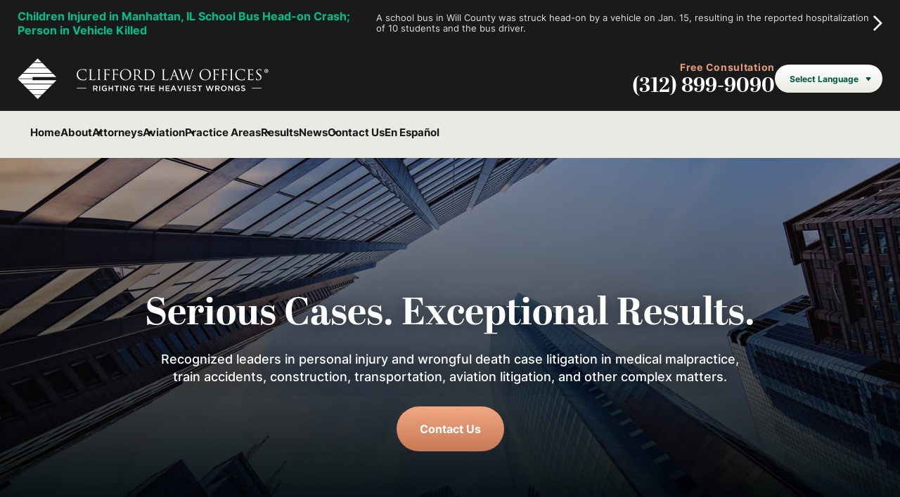

--- FILE ---
content_type: text/html; charset=UTF-8
request_url: https://www.cliffordlaw.com/case-results/practice-area/dangerous-property-and-products/
body_size: 116860
content:
<!DOCTYPE html>
<html lang="en-US">

<head>
    <meta charset="UTF-8" />
<script type="text/javascript">
/* <![CDATA[ */
var gform;gform||(document.addEventListener("gform_main_scripts_loaded",function(){gform.scriptsLoaded=!0}),document.addEventListener("gform/theme/scripts_loaded",function(){gform.themeScriptsLoaded=!0}),window.addEventListener("DOMContentLoaded",function(){gform.domLoaded=!0}),gform={domLoaded:!1,scriptsLoaded:!1,themeScriptsLoaded:!1,isFormEditor:()=>"function"==typeof InitializeEditor,callIfLoaded:function(o){return!(!gform.domLoaded||!gform.scriptsLoaded||!gform.themeScriptsLoaded&&!gform.isFormEditor()||(gform.isFormEditor()&&console.warn("The use of gform.initializeOnLoaded() is deprecated in the form editor context and will be removed in Gravity Forms 3.1."),o(),0))},initializeOnLoaded:function(o){gform.callIfLoaded(o)||(document.addEventListener("gform_main_scripts_loaded",()=>{gform.scriptsLoaded=!0,gform.callIfLoaded(o)}),document.addEventListener("gform/theme/scripts_loaded",()=>{gform.themeScriptsLoaded=!0,gform.callIfLoaded(o)}),window.addEventListener("DOMContentLoaded",()=>{gform.domLoaded=!0,gform.callIfLoaded(o)}))},hooks:{action:{},filter:{}},addAction:function(o,r,e,t){gform.addHook("action",o,r,e,t)},addFilter:function(o,r,e,t){gform.addHook("filter",o,r,e,t)},doAction:function(o){gform.doHook("action",o,arguments)},applyFilters:function(o){return gform.doHook("filter",o,arguments)},removeAction:function(o,r){gform.removeHook("action",o,r)},removeFilter:function(o,r,e){gform.removeHook("filter",o,r,e)},addHook:function(o,r,e,t,n){null==gform.hooks[o][r]&&(gform.hooks[o][r]=[]);var d=gform.hooks[o][r];null==n&&(n=r+"_"+d.length),gform.hooks[o][r].push({tag:n,callable:e,priority:t=null==t?10:t})},doHook:function(r,o,e){var t;if(e=Array.prototype.slice.call(e,1),null!=gform.hooks[r][o]&&((o=gform.hooks[r][o]).sort(function(o,r){return o.priority-r.priority}),o.forEach(function(o){"function"!=typeof(t=o.callable)&&(t=window[t]),"action"==r?t.apply(null,e):e[0]=t.apply(null,e)})),"filter"==r)return e[0]},removeHook:function(o,r,t,n){var e;null!=gform.hooks[o][r]&&(e=(e=gform.hooks[o][r]).filter(function(o,r,e){return!!(null!=n&&n!=o.tag||null!=t&&t!=o.priority)}),gform.hooks[o][r]=e)}});
/* ]]> */
</script>

    <meta name="viewport" content="width=device-width,initial-scale=1" />
    
    <script type="application/ld+json">
{
  "@context": {
    "@vocab": "http://schema.org/"
  },
  "@graph": [
    {
      "@type": "Organization",
      "@id": "https://www.cliffordlaw.com/#organization",
      "name": "Clifford Law Offices",
      "url": "https://www.cliffordlaw.com/",
      "logo": "https://www.cliffordlaw.com/wp-content/uploads/2022/12/logo-02-1.svg",
      "sameAs": [
        "https://lawyers.findlaw.com/profile/lawfirm/clifford-law-offices/il/chicago/MjQyMDg5NV8x",
        "https://profiles.superlawyers.com/illinois/chicago/lawfirm/clifford-law-offices/a7a9a92c-7c4a-42a0-9876-ae38aa951562.html",
        "https://www.linkedin.com/company/clifford-law-offices/"
      ]
    },
    {
      "@type": "LegalService",
      "parentOrganization": {
        "name": "Clifford Law Offices"
      },
      "@id": "https://www.cliffordlaw.com/",
      "name": "Clifford Law Offices",
      "address": {
        "@type": "PostalAddress",
        "streetAddress": "120 North LaSalle Street 36th Floor",
        "addressLocality": "Chicago",
        "addressRegion": "IL",
        "postalCode": "60602",
        "telephone": "312-899-9090",
        "addressCountry": "US"
      },
      "openingHours": [
        "Mo-Fr 08:00-17:00"
      ],
      "priceRange": "Contingency",
      "image": "https://www.cliffordlaw.com/wp-content/uploads/2022/12/logo-02-1.svg",
      "hasMap": "https://maps.app.goo.gl/UwmKjZcAnsQzj2Kd8"
    }
  ]
}
</script>

<meta name="facebook-domain-verification" content="3s7gpqu2u15l5f8t9m808k9hq6swwo" />
<!-- Meta Pixel Code -->
<script>
!function(f,b,e,v,n,t,s)
{if(f.fbq)return;n=f.fbq=function(){n.callMethod?
n.callMethod.apply(n,arguments):n.queue.push(arguments)};
if(!f._fbq)f._fbq=n;n.push=n;n.loaded=!0;n.version='2.0';
n.queue=[];t=b.createElement(e);t.async=!0;
t.src=v;s=b.getElementsByTagName(e)[0];
s.parentNode.insertBefore(t,s)}(window, document,'script',
'https://connect.facebook.net/en_US/fbevents.js');
fbq('init', '735929977834228');
fbq('track', 'PageView');
</script>
<noscript><img height="1" width="1" style="display:none"
src="https://www.facebook.com/tr?id=735929977834228&ev=PageView&noscript=1"
/></noscript>
<!-- End Meta Pixel Code -->
<script type="text/javascript">
		var _gaq = _gaq || [];
		_gaq.push(['_setAccount', 'UA-8476568-3']);
		_gaq.push(['_gat._forceSSL']);
		_gaq.push(['_trackPageview']);

		(function () {
			var ga = document.createElement('script');
			ga.type = 'text/javascript';
			ga.async = true;
			ga.src = ('https:' == document.location.protocol ? 'https://ssl' : 'http://www') + '.google-analytics.com/ga.js';
			var s = document.getElementsByTagName('script')[0];
			s.parentNode.insertBefore(ga, s);
		})();
	</script>


<!-- Google tag (gtag.js) -->
<script async src="https://www.googletagmanager.com/gtag/js?id=G-9WRJCMW5Y1"></script>
<script>
  window.dataLayer = window.dataLayer || [];
  function gtag(){dataLayer.push(arguments);}
  gtag('js', new Date());

  gtag('config', 'G-9WRJCMW5Y1');
</script>
<!-- Google Tag Manager -->
<script>(function(w,d,s,l,i){w[l]=w[l]||[];w[l].push({'gtm.start':
new Date().getTime(),event:'gtm.js'});var f=d.getElementsByTagName(s)[0],
j=d.createElement(s),dl=l!='dataLayer'?'&l='+l:'';j.async=true;j.src=
'https://www.googletagmanager.com/gtm.js?id='+i+dl;f.parentNode.insertBefore(j,f);
})(window,document,'script','dataLayer','GTM-N328TLFF');</script>
<!-- End Google Tag Manager -->
<script type="application/ld+json">
{
  "@context": "https://schema.org/", 
  "@type": "Product", 
  "name": "Clifford Law Offices",
  "image": "https://www.cliffordlaw.com/wp-content/uploads/2022/12/logo-02-dark.svg",
  "aggregateRating": {
    "@type": "AggregateRating",
    "ratingValue": "4.8",
    "bestRating": "5",
    "worstRating": "1",
    "ratingCount": "27"
  }
}
</script>


<script>!function(s,a,e,v,n,t,z){if(s.saq)return;n=s.saq=function(){n.callMethod?n.callMethod.apply(n,arguments):n.queue.push(arguments)};if(!s._saq)s._saq=n;n.push=n;n.loaded=!0;n.version='1.0';n.queue=[];t=a.createElement(e);t.async=!0;t.src=v;z=a.getElementsByTagName(e)[0];z.parentNode.insertBefore(t,z)}(window,document,'script','https://tags.srv.stackadapt.com/events.js');saq('ts', 'O5GoTznZkhT3hstOAhu9bg');</script>    <script type="text/javascript">
		var _gaq = _gaq || [];
		_gaq.push(['_setAccount', 'UA-8476568-3']);
		_gaq.push(['_gat._forceSSL']);
		_gaq.push(['_trackPageview']);

		(function () {
			var ga = document.createElement('script');
			ga.type = 'text/javascript';
			ga.async = true;
			ga.src = ('https:' == document.location.protocol ? 'https://ssl' : 'http://www') + '.google-analytics.com/ga.js';
			var s = document.getElementsByTagName('script')[0];
			s.parentNode.insertBefore(ga, s);
		})();
	</script>

<!-- Global site tag (gtag.js) - Google Analytics -->
<script async src="https://www.googletagmanager.com/gtag/js?id=UA-130199009-1"></script>
<script>
  window.dataLayer = window.dataLayer || [];
  function gtag(){dataLayer.push(arguments);}
  gtag('js', new Date());

  gtag('config', 'UA-130199009-1');
</script>
    <link rel="stylesheet" href="https://use.typekit.net/oql3tev.css">

            <style type="text/css">
            /* Temp About Page CSS */
#about-milestones {display: none;} 
/* END: Temp About Page CSS */

.review-container {
    width: 100%
}

.review-container h2 {
    text-align: center;
}

.review-container h3 {
    text-align: center;
    padding-bottom: 30px;
}

.review-left {
    width: 48%;
    float: left;
    margin-right: 4%;
}

.review-right {
    width: 48%;
    float: right;
    margin-right: 0;
}

.review-bottom {
    width: 48%;
    float: none;
    margin: 0 auto;
}

.review-left img {
    display: block;
    margin: 0 auto;
    padding-bottom: 5px;
    height: 54px!important;
    width: auto;
}

.review-right img {
    display: block;
    margin: 0 auto;
    padding-bottom: 5px;
    height: 54px;
    width: auto;
}

.review-bottom img {
    display: block;
    margin: 0 auto;
    padding-bottom: 5px;
    height: 54px; REMOVE
    width: auto;
    padding-top: 20px;
}
.review-bottom{ clear:both; }

.review-button {
    width: 100%;
    display: block!important;
    font-size: 14px;
    color: #fff;
    border-radius: 6px;
    background-color: #cb6942; /* change */
    text-align: center;
    padding: 20px 0!important;
    text-decoration: none!important;
    font-family: "Playfair Display Regular";
}
a.review-button:hover {
   color:#fff;
   background-color:#22262B;
}
a.review-button {
color:#fff!important;}


.wistia-review {
    padding-top: 40px;
}

@media (max-width:767px){
    .review-left {
        width: 100%;
        float: none;
        margin-right: 0;
    }

    .review-right {
        width: 100%;
        float: none;
    }

    .review-bottom {
        width: 100%;
    }

    .review-right img {
        padding-top: 30px;
    }

    .review-bottom img {
        padding-top: 30px;
    }
}



/* Home CLE Promo CSS */
a.promobutton {
    color: #fff;
    text-transform: uppercase;
    line-height: 1em;
    margin: 0 auto; 
    border-bottom: 0px solid #ffffff;
    font-family: aktiv-grotesk;
    font-weight: 800;
    font-size: 15px;
    letter-spacing: 0.18em;
    text-align: center;
    margin-top: 15px;
    padding: 25px;
    max-width: 390px;
    position: relative;
    z-index: 2;
    display: block;
    cursor: pointer;
    text-decoration: none;
    border-radius: 45px;
    background: -webkit-gradient(linear, left top, left bottom, color-stop(0, #c57a55), color-stop(31%, #e29e7b), color-stop(73%, #e29e7b), to(#c57a55));
    background: -o-linear-gradient(top, #c57a55 0, #e29e7b 31%, #e29e7b 73%, #c57a55 100%);
    background: linear-gradient(to bottom, #c57a55 0, #e29e7b 31%, #e29e7b 73%, #c57a55 100%);
}
a.promobutton:hover { color: #ffffff;}
a.promobutton:hover:after {opacity: 1; visibility: visible;}
a.promobutton:after {
    content: "";
    width: 100%;
    border-radius: 45px;
    height: 100%;
    display: block;
    position: absolute;
    opacity: 0;
    visibility: hidden;
    -webkit-transition: all 0.2s ease-in-out;
    -o-transition: all 0.2s ease-in-out;
    transition: all 0.2s ease-in-out;
    top: 0;
    left: 0;
    z-index: -1;
    background: #005941;
    background: -webkit-gradient(linear, left top, left bottom, color-stop(0, #005941), color-stop(32%, #008964), color-stop(70%, #008964), to(#005941));
    background: -o-linear-gradient(top, #005941 0, #008964 32%, #008964 70%, #005941 100%);
    background: linear-gradient(to bottom, #005941 0, #008964 32%, #008964 70%, #005941 100%);
}

/* Home Hero SUP CSS */
sup.home-hero-sup {font-size: 50%; top: -0.6em; position: relative; vertical-align: baseline;}
span.home-hero-span {font-size: 70%; line-height: 1.3em; display: inline-block; color: #c57a55;}        </style>
    
    <meta name='robots' content='index, follow, max-image-preview:large, max-snippet:-1, max-video-preview:-1' />
	<style>img:is([sizes="auto" i], [sizes^="auto," i]) { contain-intrinsic-size: 3000px 1500px }</style>
	
	<!-- This site is optimized with the Yoast SEO plugin v26.3 - https://yoast.com/wordpress/plugins/seo/ -->
	<title>Dangerous Property and Products Archives | Clifford Law Offices</title>
	<link rel="canonical" href="https://www.cliffordlaw.com/case-results/practice-area/dangerous-property-and-products/" />
	<link rel="next" href="https://www.cliffordlaw.com/case-results/practice-area/dangerous-property-and-products/page/2/" />
	<meta property="og:locale" content="en_US" />
	<meta property="og:type" content="article" />
	<meta property="og:title" content="Dangerous Property and Products Archives | Clifford Law Offices" />
	<meta property="og:url" content="https://www.cliffordlaw.com/case-results/practice-area/dangerous-property-and-products/" />
	<meta property="og:site_name" content="Clifford Law Offices" />
	<meta name="twitter:card" content="summary_large_image" />
	<script type="application/ld+json" class="yoast-schema-graph">{"@context":"https://schema.org","@graph":[{"@type":"CollectionPage","@id":"https://www.cliffordlaw.com/case-results/practice-area/dangerous-property-and-products/","url":"https://www.cliffordlaw.com/case-results/practice-area/dangerous-property-and-products/","name":"Dangerous Property and Products Archives | Clifford Law Offices","isPartOf":{"@id":"https://www.cliffordlaw.com/#website"},"breadcrumb":{"@id":"https://www.cliffordlaw.com/case-results/practice-area/dangerous-property-and-products/#breadcrumb"},"inLanguage":"en-US"},{"@type":"BreadcrumbList","@id":"https://www.cliffordlaw.com/case-results/practice-area/dangerous-property-and-products/#breadcrumb","itemListElement":[{"@type":"ListItem","position":1,"name":"Home","item":"https://www.cliffordlaw.com/"},{"@type":"ListItem","position":2,"name":"Dangerous Property and Products"}]},{"@type":"WebSite","@id":"https://www.cliffordlaw.com/#website","url":"https://www.cliffordlaw.com/","name":"Clifford Law Offices","description":"","potentialAction":[{"@type":"SearchAction","target":{"@type":"EntryPoint","urlTemplate":"https://www.cliffordlaw.com/?s={search_term_string}"},"query-input":{"@type":"PropertyValueSpecification","valueRequired":true,"valueName":"search_term_string"}}],"inLanguage":"en-US"}]}</script>
	<!-- / Yoast SEO plugin. -->


<link rel='dns-prefetch' href='//www.google.com' />
<link rel="alternate" type="application/rss+xml" title="Clifford Law Offices &raquo; Dangerous Property and Products Practice Area Feed" href="https://www.cliffordlaw.com/case-results/practice-area/dangerous-property-and-products/feed/" />
<style id='onep21-content-accordion-style-inline-css' type='text/css'>
:where(.content-accordion) {
  --content-awards-header-margin-block: 3.25rem;
  --content-awards-max-width: 960px;
}

.content-accordion {
  margin-block: var(--content-awards-header-margin-block);
  max-width: var(--content-awards-max-width);
  font-family: var(--font-primary);
  margin-inline: auto;
}
.content-accordion .content-accordion-list-title {
  padding-bottom: 1rem;
  margin-bottom: 1rem;
}
.content-accordion .content-accordion-list-items {
  padding-left: 0;
  margin-left: 0;
  padding-bottom: 1rem;
}
.content-accordion .content-accordion-list-item {
  list-style: none;
}
.content-accordion .content-accordion-list-item::before {
  content: none;
}

/*# sourceMappingURL=template.css.map */

</style>
<style id='onep21-content-awards-style-inline-css' type='text/css'>
:where(.content-awards) {
  --content-awards-margin-block: 3.25rem;
  --content-awards-container-gutter: 0px;
  --content-awards-header-margin-bottom: 3em;
  --content-awards-max-width: 960px;
}

.content-awards {
  margin-block: var(--content-awards-margin-block);
  max-width: var(--content-awards-max-width);
  margin-inline: auto;
}
.content-awards .swiper {
  --swiper-pagination-bottom: 2.5rem;
  --swiper-theme-color: var(--color-primary);
  --swiper-pagination-color: var(--color-primary);
  --swiper-pagination-bullet-size: 6px;
  --swiper-pagination-bullet-horizontal-gap: var(--swiper-pagination-bullet-size);
  --swiper-pagination-bullet-inactive-color: var(--color-neutral-light);
  --swiper-pagination-bullet-inactive-opacity: .4;
}
.content-awards .content-awards-container {
  --container-gutter: var(--content-awards-container-gutter);
}
.content-awards .content-awards-title {
  font-family: var(--font-primary);
  text-transform: uppercase;
  font-weight: bold;
  text-align: center;
  margin-block: 0 2.5rem;
}

/*# sourceMappingURL=template.css.map */

</style>
<style id='onep21-content-image-style-inline-css' type='text/css'>
:where(.content-image) {
  --content-image-border-radius: 14px;
  --content-image-background: var(--scheme-bg,var(--color-dark-alt));
  --content-image-color: var(--scheme-fg,var(--color-light));
  --content-image-gutter: 30px;
  --content-image-overlay-background: var(--color-dark-alt);
  --content-image-overlay-mix-blend: multiply;
  --content-image-overlay-opacity: 0.5;
  --content-image-padding-block: 3rem;
  --content-image-margin-block: 2rem 2.625rem;
  --content-image-buttons-gap: 1rem;
  --content-image-max-width: 960px;
  --content-image-min-height: 340px;
  --content-image-text-align: initial;
}

.content-image-wrapper {
  padding-block: var(--content-image-padding-block);
  border-radius: var(--content-image-border-radius);
  margin-block: var(--content-image-margin-block);
  background: var(--content-image-background);
  color: var(--content-image-color);
  overflow: clip;
  width: 100%;
  display: flex;
  flex-direction: column;
  justify-content: center;
  text-align: var(--content-image-text-align);
  max-width: var(--content-image-max-width);
  min-height: var(--content-image-min-height);
  margin-inline: auto;
}
.content-image .content-image-content.content {
  max-width: 62ch;
}
.content-image .content-image-container {
  --container-gutter: var(--content-image-gutter);
}
.content-image .content-image-subheading {
  margin-bottom: 0;
}
.content-image .content-image-heading {
  margin-block: 0.25em 0.5em;
}
.content-image .content-image-heading.primary-heading.primary-heading-default {
  margin-inline: 0;
  max-width: max-content;
}
.content-image .content-image-buttons {
  display: inline-flex;
  flex-wrap: wrap;
  gap: var(--content-image-buttons-gap);
}
.content-image .content-image-background {
  --responsive-background-overlay-background: var(--content-image-overlay-background);
  --responsive-background-overlay-mix-blend: var(--content-image-overlay-mix-blend);
  --responsive-background-overlay-opacity: var(--content-image-overlay-opacity);
}
@media only screen and (min-width: 1200px) {
  :where(.content-image) {
    --content-image-gutter: 64px;
    --content-image-padding-block: 4rem;
    --content-image-margin-block: 4rem;
  }
}

/*# sourceMappingURL=template.css.map */

</style>
<style id='onep21-content-profiles-style-inline-css' type='text/css'>
:where(.content-profiles) {
  --content-profiles-margin-block: 3.25rem;
  --content-profiles-max-width: 960px;
  --content-profiles-gutter: 0px;
  --content-profiles-columns-gap-x: 30px;
  --content-profiles-columns-gap-y: 50px;
  --content-profiles-swiper-padding-block: 25px;
  --content-profiles-border-radius: 20px;
  --cotent-profiles-columns-number: 1;
}

.content-profiles {
  margin-block: var(--content-profiles-margin-block);
  border-radius: var(--content-profiles-border-radius);
  max-width: var(--content-profiles-max-width);
  margin-inline: auto;
}
.content-profiles .content-profiles-container {
  --container-gutter: var(--content-profiles-gutter);
}
.content-profiles .content-profiles-header {
  --container-gutter: var(--content-profiles-gutter);
}
.content-profiles .content-profiles-columns {
  --columns-number: var(--content-profiles-columns-number);
  --columns-gap-x: var(--content-profiles-columns-gap-x);
  --columns-gap-y: var(--content-profiles-columns-gap-y);
}
.content-profiles .swiper {
  --swiper-custom-arrow-offset-x: 30px;
  --swiper-pagination-bottom: 1.5rem;
  --swiper-theme-color: var(--color-primary);
  --swiper-pagination-color: var(--color-primary);
  --swiper-pagination-bullet-size: 6px;
  --swiper-pagination-bullet-horizontal-gap: var(--swiper-pagination-bullet-size);
  --swiper-pagination-bullet-inactive-color: var(--color-neutral-light);
  --swiper-pagination-bullet-inactive-opacity: .4;
  padding-block: var(--content-profiles-swiper-padding-block);
}
.content-profiles .profile-container {
  padding: 0;
}
.content-profiles .profile-info {
  text-decoration: none;
}
.content-profiles .profile-info:is(.fancy-border) {
  --fancy-border-width: 0;
  --fancy-border-margin-y: 0;
}
@media only screen and (min-width: 768px) {
  :where(.content-profiles) {
    --content-profiles-columns-number: 2;
  }
}

/*# sourceMappingURL=template.css.map */

</style>
<style id='onep21-content-results-style-inline-css' type='text/css'>
:where(.content-results) {
  --content-results-margin-block: 3.25rem;
  --content-results-max-width: 960px;
  --content-results-gutter: 0px;
  --content-results-columns-gap-x: 30px;
  --content-results-columns-gap-y: 50px;
  --content-results-border-radius: 20px;
  --content-results-swiper-padding-block: 25px;
  --content-results-columns-number: 1;
}

.content-results {
  margin-block: var(--content-results-margin-block);
  max-width: var(--content-results-max-width);
  margin-inline: auto;
}
.content-results .content-results-container {
  --container-gutter: var(--content-results-gutter);
}
.content-results .content-results-header {
  --container-gutter: var(--content-results-gutter);
}
.content-results .content-results-columns {
  --columns-number: var(--content-results-columns-number);
  --columns-gap-x: var(--content-results-columns-gap-x);
  --columns-gap-y: var(--content-results-columns-gap-y);
}
.content-results .swiper {
  --swiper-custom-arrow-offset-x: 30px;
  --swiper-pagination-bottom: 2.5rem;
  --swiper-theme-color: var(--color-primary);
  --swiper-pagination-color: var(--color-primary);
  --swiper-pagination-bullet-size: 6px;
  --swiper-pagination-bullet-horizontal-gap: var(--swiper-pagination-bullet-size);
  --swiper-pagination-bullet-inactive-color: var(--color-neutral-light);
  --swiper-pagination-bullet-inactive-opacity: .4;
  padding-block: var(--content-results-swiper-padding-block);
}
.content-results .result {
  text-align: initial;
  background: var(--color-light);
  border-radius: var(--content-results-border-radius);
  box-shadow: 0 3px 25px rgba(0, 0, 0, 0.16);
  padding: 20px;
  color: var(--color-dark);
  width: auto;
  margin: 0;
}
.content-results .result-container {
  border: 1px solid var(--color-light-alt);
  border-radius: inherit;
  padding-inline: 1.875rem;
  padding-block: 2.5rem;
  width: auto;
}
.content-results .result-value {
  font-family: var(--font-secondary);
  font-weight: normal;
  margin: 0;
  padding: 0;
  text-align: center;
}
.content-results .result-value-confidential {
  font-size: 0.45em;
  line-height: 1;
}
.content-results .result-summary .result-value {
  margin: 0;
  padding: 0;
}
.content-results .result-description {
  font-weight: inherit;
  text-align: center;
  margin: 0;
  padding: 0;
}
.content-results .result-learn-more.button.button-style-link {
  padding-bottom: 0.25em;
  font-size: 0.875rem;
  border-bottom-color: var(--color-primary);
}
.content-results .result-type, .content-results .result-title {
  margin: 0;
  padding: 0;
  text-align: center;
}
.content-results .result-title {
  font-family: var(--font-primary);
  font-size: 1rem;
  text-align: center;
}
.content-results .result-type {
  font-weight: bold;
  text-transform: uppercase;
  color: var(--color-primary);
  font-family: var(--font-primary);
  letter-spacing: 0.05em;
  font-size: 0.875rem;
}
@media only screen and (min-width: 768px) {
  :where(.content-results) {
    --content-results-columns-number: 2;
  }
}
@media only screen and (min-width: 1200px) {
  :where(.content-results) {
    --content-results-columns-number: 3;
  }
}
.content-results:is(.widget-results) {
  --content-results-margin-block: var(--widget-content-margin-top) var(--widget-content-margin-bottom);
  --content-results-swiper-padding-block: 0;
}
.content-results:is(.widget-results) .result {
  background: none;
  border-radius: 0;
  box-shadow: none;
  padding: 0;
}
.content-results:is(.widget-results) .result-container {
  padding-inline: 0;
  text-align: left;
}
.content-results:is(.widget-results) .result-value, .content-results:is(.widget-results) .result-title, .content-results:is(.widget-results) .result-description {
  text-align: left;
}
.content-results:is(.widget-results) .result .result-learn-more.button.button-style-link {
  align-self: flex-start;
}
.content-results:is(.widget-results) :is(:where(.swiper-horizontal) > .swiper-pagination-bullets, .swiper-pagination-bullets:where(.swiper-pagination-horizontal), .swiper-pagination-custom, .swiper-pagination-fraction):not(.swiper-pagination-lock) {
  justify-content: flex-start;
}
.content-results:is(.widget-results) .block-edit-link {
  margin-top: 1.875rem;
  display: block;
}

/*# sourceMappingURL=template.css.map */

</style>
<style id='onep21-content-testimonials-style-inline-css' type='text/css'>
:where(.content-testimonials) {
  --content-testimonials-margin-block: 3.25rem;
  --content-testimonials-max-width: 960px;
  --content-testimonials-gutter: 0px;
  --content-testimonials-columns-gap-x: 30px;
  --content-testimonials-columns-gap-y: 50px;
  --content-testimonials-swiper-padding-block: 25px;
  --content-testimonials-border-radius: 20px;
  --cotent-testimonials-columns-number: 1;
}

.content-testimonials {
  margin-block: var(--content-testimonials-margin-block);
  border-radius: var(--content-testimonials-border-radius);
  max-width: var(--content-testimonials-max-width);
  margin-inline: auto;
}
.content-testimonials .content-testimonials-container {
  --container-gutter: var(--content-testimonials-gutter);
}
.content-testimonials .content-testimonials-header {
  --container-gutter: var(--content-testimonials-gutter);
}
.content-testimonials .content-testimonials-columns {
  --columns-number: var(--content-testimonials-columns-number);
  --columns-gap-x: var(--content-testimonials-columns-gap-x);
  --columns-gap-y: var(--content-testimonials-columns-gap-y);
}
.content-testimonials .swiper {
  --swiper-custom-arrow-offset-x: 30px;
  --swiper-pagination-bottom: 2.5rem;
  --swiper-theme-color: var(--color-primary);
  --swiper-pagination-color: var(--color-primary);
  --swiper-pagination-bullet-size: 6px;
  --swiper-pagination-bullet-horizontal-gap: var(--swiper-pagination-bullet-size);
  --swiper-pagination-bullet-inactive-color: var(--color-neutral-light);
  --swiper-pagination-bullet-inactive-opacity: .4;
  padding-block: var(--content-testimonials-swiper-padding-block);
}
.content-testimonials .testimonial {
  background: var(--color-light);
  border-radius: var(--content-testimonials-border-radius);
  box-shadow: 0 3px 25px rgba(0, 0, 0, 0.16);
  padding: 2.5rem;
  color: var(--color-dark);
  width: auto;
  margin: 0;
}
.content-testimonials .testimonial .testimonial-stars {
  font-size: 1.25rem;
}
.content-testimonials .testimonial .testimonial-highlight {
  max-width: 100%;
  font-family: var(--font-secondary);
  font-size: 1.25rem;
  line-height: 1.5;
  font-weight: bold;
  margin: 0;
  padding: 0;
}
.content-testimonials .testimonial .testimonial-quote {
  max-width: 100%;
  width: 100%;
}
.content-testimonials .testimonial .testimonial-source {
  text-transform: uppercase;
  font-family: var(--font-primary);
  font-weight: bold;
  font-size: 0.875rem;
}
.content-testimonials .testimonial-container {
  align-items: flex-start;
  text-align: left;
}
.content-testimonials .testimonial-container > * {
  margin-block: 0;
}
@media only screen and (min-width: 768px) {
  :where(.content-testimonials) {
    --content-testimonials-columns-number: 2;
  }
}
.content-testimonials:is(.widget-testimonials) {
  --content-testimonials-margin-block: var(--widget-content-margin-top) var(--widget-content-margin-bottom);
  --content-testimonials-swiper-padding-block: 0;
}
.content-testimonials:is(.widget-testimonials) .testimonial {
  background: none;
  border-radius: 0;
  box-shadow: none;
  padding: 0;
}
.content-testimonials:is(.widget-testimonials) :is(:where(.swiper-horizontal) > .swiper-pagination-bullets, .swiper-pagination-bullets:where(.swiper-pagination-horizontal), .swiper-pagination-custom, .swiper-pagination-fraction):not(.swiper-pagination-lock) {
  justify-content: flex-start;
}
.content-testimonials:is(.widget-testimonials) .block-edit-link {
  margin-top: 1.875rem;
  display: block;
}

/*# sourceMappingURL=template.css.map */

</style>
<style id='onep21-content-video-style-inline-css' type='text/css'>
:where(.content-video) {
  --content-video-margin-block: 3em;
  --content-video-content-margin-top: 1.5em;
  --content-image-max-width: 720px;
}

.content-video {
  margin-block: var(--content-video-margin-block);
  max-width: var(--content-image-max-width);
  margin-inline: auto;
  width: 100%;
}
.content-video .content-video-content {
  margin-top: var(--content-video-content-margin-top);
}

/*# sourceMappingURL=template.css.map */

</style>
<style id='onep21-content-videos-style-inline-css' type='text/css'>
:where(.content-videos) {
  --content-videos-margin-block: 3.25rem;
  --content-videos-max-width: 960px;
  --content-videos-gutter: 30px;
  --content-videos-columns-gap-x: 30px;
  --content-videos-columns-gap-y: 50px;
  --content-videos-columns-number: 1;
}

.content-videos {
  margin-block: var(--content-videos-margin-block);
  border-radius: var(--content-videos-border-radius);
  max-width: var(--content-videos-max-width);
  margin-inline: auto;
}
.content-videos .content-videos-container {
  --container-gutter: var(--content-videos-gutter);
}
.content-videos .content-videos-header {
  --container-gutter: var(--content-videos-gutter);
}
.content-videos .content-videos-columns {
  --columns-number: var(--content-videos-columns-number);
  --columns-gap-x: var(--content-videos-columns-gap-x);
  --columns-gap-y: var(--content-videos-columns-gap-y);
  justify-content: center;
}
.content-videos :is(.swiper) {
  --swiper-custom-arrow-offset-x: 50px;
}
.content-videos .video-thumbnail .video-button-default {
  --video-button-size: 4em;
}
.content-videos .video-title {
  font-family: var(--font-primary);
  font-weight: normal;
  font-size: 1rem;
  color: var(--color-dark);
  padding-block: 0;
  text-transform: none;
}
@media only screen and (min-width: 768px) {
  :where(.content-videos) {
    --content-videos-columns-number: 2;
  }
}
@media only screen and (min-width: 1200px) {
  :where(.content-videos) {
    --content-videos-columns-number: 3;
  }
}
@media only screen and (max-width: 1199px) {
  .content-videos-columns {
    --content-videos-columns-number: 1 !important;
  }
}

/*# sourceMappingURL=template.css.map */

</style>
<style id='safe-svg-svg-icon-style-inline-css' type='text/css'>
.safe-svg-cover{text-align:center}.safe-svg-cover .safe-svg-inside{display:inline-block;max-width:100%}.safe-svg-cover svg{fill:currentColor;height:100%;max-height:100%;max-width:100%;width:100%}

</style>
<link rel='preload' as='style' onload='this.onload=null;this.rel="stylesheet"' id='ilawyer-non-critical-styles-css' href='https://www.cliffordlaw.com/wp-content/themes/clifford/css/default-internal-layout/style-non-critical-default-internal-layout.css?ver=7' type='text/css' media='all' />
<link rel='stylesheet' id='critical-styles-css' href='https://www.cliffordlaw.com/wp-content/themes/clifford/css/default-internal-layout/style-critical-default-internal-layout.css?ver=7' type='text/css' media='all' />
<link rel="https://api.w.org/" href="https://www.cliffordlaw.com/wp-json/" /><script id='nitro-telemetry-meta' nitro-exclude>window.NPTelemetryMetadata={missReason: (!window.NITROPACK_STATE ? 'Test Mode' : 'hit'),pageType: 'practice_area',isEligibleForOptimization: false,}</script><script id='nitro-generic' nitro-exclude>(()=>{window.NitroPack=window.NitroPack||{coreVersion:"na",isCounted:!1};let e=document.createElement("script");if(e.src="https://nitroscripts.com/LIMAwoOWZEnEFBldIFtJtsMTjNuwXquN",e.async=!0,e.id="nitro-script",document.head.appendChild(e),!window.NitroPack.isCounted){window.NitroPack.isCounted=!0;let t=()=>{navigator.sendBeacon("https://to.getnitropack.com/p",JSON.stringify({siteId:"LIMAwoOWZEnEFBldIFtJtsMTjNuwXquN",url:window.location.href,isOptimized:!!window.IS_NITROPACK,coreVersion:"na",missReason:window.NPTelemetryMetadata?.missReason||"",pageType:window.NPTelemetryMetadata?.pageType||"",isEligibleForOptimization:!!window.NPTelemetryMetadata?.isEligibleForOptimization}))};(()=>{let e=()=>new Promise(e=>{"complete"===document.readyState?e():window.addEventListener("load",e)}),i=()=>new Promise(e=>{document.prerendering?document.addEventListener("prerenderingchange",e,{once:!0}):e()}),a=async()=>{await i(),await e(),t()};a()})(),window.addEventListener("pageshow",e=>{if(e.persisted){let i=document.prerendering||self.performance?.getEntriesByType?.("navigation")[0]?.activationStart>0;"visible"!==document.visibilityState||i||t()}})}})();</script><style type='text/css'>/*
This files overrides any critical/non-critical or regular css files. It's safest to make all css changes here, or dashboard -> appearance -> customize -> additional css */


/* Filter Dropdown https://github.com/1point21interactive/1p21_wp_boilerplate/blob/master/wp-content/themes/1p21-boilerplate/docs/includes/helper/filter-dropdown.md
/*
drodpwon filter. for filterable blocks eg Case results. Uncomment in style.scss if needed
Markup should follow the folloowing


To enable, follow the steps:
- Uncomment the sass import declaration in the style.scss file
- Enqueue js/includes/filter-dropdown
- If being used for Case Results
	-Setup `Case Result Types` on
		- Admin > Theme Options > Other Components if there are no CPTs for case results being used
		- Admin > Case Results > Case Result Types if CPT Case results are enabled
		- Add classes/Attrs to the following
			- .filter-blocks => PARENT wrapper of case results row
			- .filter-block => set as the value for 'part_classes' of includes/repeater-results.
- If being used for other purposes
	- Use template part includes/helper-filter-dropdown
	- Add classes/Attrs to the following
		- .filter-blocks => PARENT wrapper of the items to be filtered
		- .filter-block => blocks to hide or show depending on active filter
		- [data-filter] => set attribute to  .filter-block as applicable filter slugs separated by commas


--------------------------------------------------------------- */


.filter a {
	color: inherit;
}


.filter :is(li,ul,ol) {
	list-style: none;
}
.filter {
	/* height of filter. designers will prefer to design filters based on their height. this is to better support the wonders they create while being able to use padding to support multi-line/ edge case filters */
	--filter-height: 3em;
	/* border width. This will be accounted for in calculating the filter height as well */
	--filter-border-width: 1px;
	/* duh */
	--filter-item-height: 3em;
	/* horizontal padding for the filter */
	--filter-padding-x: 1.5rem;
	/* Note: this value has to be unitless for calc values to work. Usually there's no need to modify this unless a multiline filter is present in the design.
		* Formula is line-height-px / font-size-px */
	--filter-line-height: 1.125;
	/* padding for dropdown. Note: Applied as height to pseudo element to smooth out appearance of overflowing dropdown items */
	--filter-dropdown-padding-y: 1em;
	/* padding for dropdown */
	--filter-dropdown-padding-x: var(--filter-padding-x);
	position: relative;
	margin-left: auto;
	margin-right: auto;
	max-width: 36.25rem;
	margin-bottom: 3rem;
	z-index: 99;
	display: flex;
	flex-direction: column;
	gap: 1em;
}
.filter-title {
	align-self: center;
	margin: 0;
	flex: 0 0 auto;
	font-weight: bold;
    font-size: 18px;
    line-height: 30px;
    text-align: left;
    color: var(--ilaw-primary-dark);
}
.filter-select {
	flex: 1 1;
	position: relative;
	line-height: var(--filter-line-height);
}
.filter-select-label, .filter-select-dropdown {
	text-align: initial;
}
.filter-select-label {
	display: flex;
	justify-content: space-between;
	width: 100%;
	background: var(--scheme-bg, var(--color-light,var(--ilaw-light)));
	color: var(--scheme-fg, var(--color-dark));
	padding-inline: calc(var(--filter-padding-x) - var(--filter-border-width));
	padding-block: calc((var(--filter-height) - var(--filter-border-width) * 2 - 1em * var(--filter-line-height)) * 0.5) calc((var(--filter-height) - var(--filter-border-width) * 2 - 1em * var(--filter-line-height)) * 0.5);
	position: relative;
	z-index: 1;
	border: var(--filter-border-width) solid var(--scheme-bg-contrast, var(--color-light-alt));
}
.filter-select-label::before {
	order: 999;
	align-self: center;
	content: "\25BE\FE0E";
	display: inline-block;
}
.filter-select-dropdown {
	background: var(--scheme-bg, var(--color-neutral-light,var(--ilaw-neutral-dark)));
	color: var(--scheme-fg, var(--color-dark,var(--ilaw-darker)));
	box-shadow: 0 5px 10px 0 rgba(0, 0, 0, 0.2);
	position: absolute;
	top: 100%;
	left: 0;
	width: 100%;
	display: none;
	padding-block: 0rem;
	padding-inline: .75rem;
	line-height: var(--filter-line-height);
	max-height: calc(80vh - var(--layout-header-height));
	scrollbar-width: none;
	overflow-y: scroll;
	font-size: .875rem;
}
.filter-select-dropdown::-webkit-scrollbar {
	display: none;
}
.filter-select-dropdown:before, .filter-select-dropdown:after {
	content: "";
	position: -webkit-sticky;
	position: sticky;
	height: var(--filter-dropdown-padding-y);
	display: block;
	left: 0;
}
.filter-select-dropdown:before {
	top: 0;
	background: linear-gradient(to top, transparent 0%, var(--scheme-bg, var(--color-neutral-dark,var(--ilaw-neutral-dark))) 90%);
}
.filter-select-dropdown:after {
	bottom: 0;
	background: linear-gradient(to bottom, transparent 0%, var(--scheme-bg, var(--color-neutral-dark,var(--ilaw-neutral-dark))) 90%);
}
.filter-select-dropdown li {
	transition: all 0.5s ease-in-out;
	padding-inline: var(--filter-dropdown-padding-x);
}
.filter-select-dropdown li a {
	display: block;
	padding-block: calc((var(--filter-item-height) - 1.125em) * 0.5) calc((var(--filter-item-height) - 1.125em) * 0.5);
}
.filter-select-dropdown li:is(.active, :hover, :focus) {
	color: var(--scheme-sp, var(--color-dark,var(--ilaw-dark)));
	background: #8cd8c1;
}
@media only screen and (min-width: 48.9375rem) {
	.filter-select {
		flex-direction: row;
	}
}
.filter-empty {
	margin: 90px auto;
	text-align: center;
	width: 100%;
}
.filter-empty-text {
	/* Container for custom text. should not at all display. */
	display: none;
}



/* video */

.video-center .section-grid {
	grid-column: 1 / -1;
}
.video-center .section-header {
	grid-column: 1 / -1;
	margin-bottom: 5rem;
}


@media screen and (min-width: 768px) {
   .video-center .section-grid {
        max-width: none;
        display: grid;
        grid-template-columns: repeat(2, minmax(0, 1fr));
        grid-auto-rows: auto;
        grid-gap: 0px 30px;
    }
}

@media screen and (min-width: 1200px) {
	.video-center .section-grid {
        grid-template-columns: repeat(3, minmax(0, 1fr));
    }
}
@media (max-width: 1399px) {
	.video-center .section-header {
		margin-bottom: 3rem;
	}
}
</style><link rel="icon" href="https://www.cliffordlaw.com/wp-content/uploads/2022/12/cropped-favicon-02-01-32x32.png" sizes="32x32" />
<link rel="icon" href="https://www.cliffordlaw.com/wp-content/uploads/2022/12/cropped-favicon-02-01-192x192.png" sizes="192x192" />
<link rel="apple-touch-icon" href="https://www.cliffordlaw.com/wp-content/uploads/2022/12/cropped-favicon-02-01-180x180.png" />
<meta name="msapplication-TileImage" content="https://www.cliffordlaw.com/wp-content/uploads/2022/12/cropped-favicon-02-01-270x270.png" />
		<style type="text/css" id="wp-custom-css">
			.single-post-featured-image {
  max-width: 850px;
}

#content-container {
	min-width: 0;
}

/* Home Section 2 & 5 Swap */

#section-four + #section-two {
	padding-top: 0;
padding-bottom: 90px;
}

#section-five {
	padding-bottom: 0;
}

@media (min-width: 768px) {
	
	#section-five {
		padding-bottom: 124px;
	}

}

@media (min-width: 1200px) {
	#section-four + #section-two {
		padding-bottom: 0;
	}
	
	#section-three {
        padding-block: 0;
    }
	
#section-five {
	padding-top: 45px;
}

}

@media (min-width: 1400px) {
		#section-four {
		padding-block: 200px;
	}
}

@media (min-width: 1650px) {
	    #section-three {
        padding-block: 50px;
    }
	
#section-five {
	padding-top: 90px;
}

	#section-four + #section-two {
padding-bottom: 50px;
}


		</style>
		</head>

<body data-rsssl=1 id="body" class="archive tax-practice_area term-dangerous-property-and-products term-47 wp-theme-clifford ilawyer-custom-page-template">
                <div class="header-top">
        <div class="header-inner">
            <a href="https://www.cliffordlaw.com/bus-accidents/school-bus-accidents/" target="_blank" rel="noopener">  <span class="header-top-title">Children Injured in Manhattan, IL School Bus Head-on Crash; Person in Vehicle Killed</span>
                                                    <span class="header-top-description">A school bus in Will County was struck head-on by a vehicle on Jan. 15, resulting in the reported hospitalization of 10 students and the bus driver.</span>
                                <?xml version="1.0" encoding="utf-8"?>
<!-- Generator: Adobe Illustrator 27.0.1, SVG Export Plug-In . SVG Version: 6.00 Build 0)  -->
<svg version="1.1" id="Layer_1" xmlns="http://www.w3.org/2000/svg" xmlns:xlink="http://www.w3.org/1999/xlink" x="0px" y="0px"
	 width="12.6px" height="21.4px" viewBox="0 0 12.6 21.4" enable-background="new 0 0 12.6 21.4" xml:space="preserve">
<path id="Path_332" fill="#FFFFFF" d="M0,1.9l8.8,8.8L0,19.5l1.9,1.9l10.7-10.7L1.9,0L0,1.9z"/>
</svg>
            </a>
        </div>
    </div>
    <header>
        <div id="header-middle">
            <div id="header-middle-inner">
                <div id="header-left">
                    <a id="logo" href="https://www.cliffordlaw.com">
                        
    <picture>
                <img  class="ilawyer-image light-logo" src="https://www.cliffordlaw.com/wp-content/uploads/2025/11/clifford-law-logo-tagline-white-logo-svg.svg" alt="White CLO Logo with Tagline" width="502" height="82" loading="lazy" />
    </picture>

    <picture>
                <img  class="ilawyer-image dark-logo" src="https://www.cliffordlaw.com/wp-content/uploads/2025/11/clifford-law-logo-tagline-green-logo-svg.svg" alt="Green CLO Logo with Tagline" width="502" height="82" loading="lazy" />
    </picture>
                    </a>
                </div>
                <nav>
                    <div class="menu-header"><ul id="menu-top-menu" class="menu"><li id="menu-item-588" class="menu-item menu-item-type-post_type menu-item-object-page menu-item-home menu-item-588"><a href="https://www.cliffordlaw.com/" data-ps2id-api="true">Home</a></li>
<li id="menu-item-589" class="menu-item menu-item-type-custom menu-item-object-custom menu-item-has-children menu-item-589"><a href="#" data-ps2id-api="true">About</a>
<ul class="sub-menu">
	<li id="menu-item-590" class="menu-item menu-item-type-post_type menu-item-object-page menu-item-590"><a href="https://www.cliffordlaw.com/about/" data-ps2id-api="true">About Our Firm</a></li>
	<li id="menu-item-599" class="menu-item menu-item-type-post_type menu-item-object-page menu-item-599"><a href="https://www.cliffordlaw.com/testimonials/" data-ps2id-api="true">Testimonials</a></li>
	<li id="menu-item-21655" class="menu-item menu-item-type-post_type menu-item-object-page menu-item-21655"><a href="https://www.cliffordlaw.com/giving-back/" data-ps2id-api="true">Giving Back</a></li>
	<li id="menu-item-31513" class="menu-item menu-item-type-custom menu-item-object-custom menu-item-31513"><a target="_blank" href="https://cliffordlawcle.com" data-ps2id-api="true">CLE Programs</a></li>
	<li id="menu-item-44555" class="menu-item menu-item-type-post_type menu-item-object-page menu-item-44555"><a href="https://www.cliffordlaw.com/public-policy-changes-that-have-led-to-a-safer-world/" data-ps2id-api="true">Public Policy Changes</a></li>
</ul>
</li>
<li id="menu-item-591" class="menu-item menu-item-type-custom menu-item-object-custom menu-item-has-children menu-item-591"><a href="#" data-ps2id-api="true">Attorneys</a>
<ul class="sub-menu">
	<li id="menu-item-592" class="menu-item menu-item-type-post_type menu-item-object-page menu-item-592"><a href="https://www.cliffordlaw.com/attorneys/robert-a-clifford/" data-ps2id-api="true">Robert A. Clifford</a></li>
	<li id="menu-item-25243" class="menu-item menu-item-type-post_type menu-item-object-page menu-item-25243"><a href="https://www.cliffordlaw.com/attorneys/richard-f-burke-jr/" data-ps2id-api="true">Richard F. Burke, Jr.</a></li>
	<li id="menu-item-25244" class="menu-item menu-item-type-post_type menu-item-object-page menu-item-25244"><a href="https://www.cliffordlaw.com/attorneys/susan-a-capra/" data-ps2id-api="true">Susan A. Capra</a></li>
	<li id="menu-item-25246" class="menu-item menu-item-type-post_type menu-item-object-page menu-item-25246"><a href="https://www.cliffordlaw.com/attorneys/bradley-m-cosgrove/" data-ps2id-api="true">Bradley M. Cosgrove</a></li>
	<li id="menu-item-593" class="menu-item menu-item-type-post_type menu-item-object-page menu-item-593"><a href="https://www.cliffordlaw.com/attorneys/" data-ps2id-api="true">View All+</a></li>
</ul>
</li>
<li id="menu-item-50365" class="menu-item menu-item-type-custom menu-item-object-custom menu-item-has-children menu-item-50365"><a href="#" data-ps2id-api="true">Aviation</a>
<ul class="sub-menu">
	<li id="menu-item-50428" class="menu-item menu-item-type-post_type menu-item-object-page menu-item-50428"><a href="https://www.cliffordlaw.com/aviation-accidents/" data-ps2id-api="true">Aviation Litigation</a></li>
	<li id="menu-item-50680" class="menu-item menu-item-type-post_type menu-item-object-page menu-item-50680"><a href="https://www.cliffordlaw.com/ups-cargo-plane-crash/" data-ps2id-api="true">UPS Cargo Jet Crash</a></li>
	<li id="menu-item-50429" class="menu-item menu-item-type-post_type menu-item-object-page menu-item-50429"><a href="https://www.cliffordlaw.com/boeing-737-max8-litigation/" data-ps2id-api="true">Boeing 737 Max8 Litigation</a></li>
	<li id="menu-item-50432" class="menu-item menu-item-type-post_type menu-item-object-page menu-item-50432"><a href="https://www.cliffordlaw.com/robert-clifford-leads-conversation-in-aviationlitigation-and-safety/" data-ps2id-api="true">AA Flight 5342 &#038; Military Collision</a></li>
	<li id="menu-item-49522" class="menu-item menu-item-type-post_type menu-item-object-page menu-item-49522"><a href="https://www.cliffordlaw.com/aviation-attorney-robert-clifford-weighs-in-on-air-india-flight-ai-171-crash/" data-ps2id-api="true">Air India Flight AI-171 Crash</a></li>
</ul>
</li>
<li id="menu-item-594" class="menu-item menu-item-type-custom menu-item-object-custom menu-item-has-children menu-item-594"><a href="#" data-ps2id-api="true">Practice Areas</a>
<ul class="sub-menu">
	<li id="menu-item-25665" class="menu-item menu-item-type-post_type menu-item-object-page menu-item-25665"><a href="https://www.cliffordlaw.com/medical-malpractice/" data-ps2id-api="true">Medical Malpractice</a></li>
	<li id="menu-item-21727" class="menu-item menu-item-type-post_type menu-item-object-page menu-item-21727"><a href="https://www.cliffordlaw.com/chicago-car-accident-attorney/" data-ps2id-api="true">Car Accidents</a></li>
	<li id="menu-item-21730" class="menu-item menu-item-type-post_type menu-item-object-page menu-item-21730"><a href="https://www.cliffordlaw.com/construction-accidents/" data-ps2id-api="true">Construction Accidents</a></li>
	<li id="menu-item-37387" class="menu-item menu-item-type-custom menu-item-object-custom menu-item-37387"><a href="https://www.cliffordlaw.com/truck-accidents/" data-ps2id-api="true">Truck Accidents</a></li>
	<li id="menu-item-21729" class="menu-item menu-item-type-post_type menu-item-object-page menu-item-21729"><a href="https://www.cliffordlaw.com/class-actions-lawsuits/" data-ps2id-api="true">Class Actions Lawsuits</a></li>
	<li id="menu-item-21738" class="menu-item menu-item-type-post_type menu-item-object-page menu-item-21738"><a href="https://www.cliffordlaw.com/explosions-fires/" data-ps2id-api="true">Explosions &#038; Fires</a></li>
	<li id="menu-item-22001" class="menu-item menu-item-type-post_type menu-item-object-page menu-item-22001"><a href="https://www.cliffordlaw.com/chicago-premises-liability-lawyer/" data-ps2id-api="true">Premises Liability</a></li>
	<li id="menu-item-21740" class="menu-item menu-item-type-post_type menu-item-object-page menu-item-21740"><a href="https://www.cliffordlaw.com/transportation-accidents/" data-ps2id-api="true">Transportation Accidents</a></li>
	<li id="menu-item-597" class="menu-item menu-item-type-post_type menu-item-object-page menu-item-597"><a href="https://www.cliffordlaw.com/practice-areas/" data-ps2id-api="true">View All +</a></li>
</ul>
</li>
<li id="menu-item-42713" class="menu-item menu-item-type-post_type_archive menu-item-object-case_results menu-item-42713"><a href="https://www.cliffordlaw.com/case-results/" data-ps2id-api="true">Results</a></li>
<li id="menu-item-21654" class="menu-item menu-item-type-custom menu-item-object-custom menu-item-has-children menu-item-21654"><a href="#" data-ps2id-api="true">News</a>
<ul class="sub-menu">
	<li id="menu-item-768" class="menu-item menu-item-type-post_type menu-item-object-page current_page_parent menu-item-768"><a href="https://www.cliffordlaw.com/blog/" data-ps2id-api="true">Firm News &#038; Blog</a></li>
	<li id="menu-item-21820" class="menu-item menu-item-type-post_type menu-item-object-page menu-item-21820"><a href="https://www.cliffordlaw.com/press-and-news/press-releases/" data-ps2id-api="true">Press Releases</a></li>
	<li id="menu-item-25022" class="menu-item menu-item-type-post_type menu-item-object-page menu-item-25022"><a href="https://www.cliffordlaw.com/press-and-news/press-conferences/" data-ps2id-api="true">Press Conferences</a></li>
	<li id="menu-item-21725" class="menu-item menu-item-type-post_type menu-item-object-page menu-item-21725"><a href="https://www.cliffordlaw.com/press-and-news/" data-ps2id-api="true">In the News</a></li>
	<li id="menu-item-50270" class="menu-item menu-item-type-post_type menu-item-object-page menu-item-50270"><a href="https://www.cliffordlaw.com/resource-center/" data-ps2id-api="true">Resource Center</a></li>
	<li id="menu-item-714" class="menu-item menu-item-type-post_type menu-item-object-page menu-item-714"><a href="https://www.cliffordlaw.com/video-center/" data-ps2id-api="true">Video Center</a></li>
	<li id="menu-item-37222" class="menu-item menu-item-type-custom menu-item-object-custom menu-item-37222"><a href="https://www.cliffordlaw.com/sign-up-for-our-newsletter/" data-ps2id-api="true">Newsletter Signup</a></li>
</ul>
</li>
<li id="menu-item-603" class="menu-item menu-item-type-post_type menu-item-object-page menu-item-603"><a href="https://www.cliffordlaw.com/contact-us/" data-ps2id-api="true">Contact Us</a></li>
<li id="menu-item-39622" class="menu-item menu-item-type-post_type menu-item-object-page menu-item-39622"><a href="https://www.cliffordlaw.com/en-espanol/" data-ps2id-api="true">En Español</a></li>
</ul></div>                </nav>
                <div id="header-right">
                    <div class="header-inner">
                        <div id="cta">
                                                            <span>Free Consultation</span>
                                                                                        <a href="tel:+13128999090">(312) 899-9090</a>
                                                    </div>
                        <div id="ilawyer-translate-wrapper">
    <!-- GTranslate: https://gtranslate.io/ -->
 <select onchange="doGTranslate(this);" class="notranslate" id="gtranslate_selector" aria-label="Website Language Selector"><option value="">Select Language</option><option value="en|ar">Arabic</option><option value="en|zh-CN">Chinese (Simplified)</option><option value="en|nl">Dutch</option><option value="en|en">English</option><option value="en|fr">French</option><option value="en|de">German</option><option value="en|it">Italian</option><option value="en|pl">Polish</option><option value="en|pt">Portuguese</option><option value="en|ru">Russian</option><option value="en|es">Spanish</option></select><style>#goog-gt-tt{display:none!important;}.goog-te-banner-frame{display:none!important;}.goog-te-menu-value:hover{text-decoration:none!important;}.goog-text-highlight{background-color:transparent!important;box-shadow:none!important;}body{top:0!important;}#google_translate_element2{display:none!important;}</style>
<div id="google_translate_element2"></div>
<script>function googleTranslateElementInit2() {new google.translate.TranslateElement({pageLanguage: 'en',autoDisplay: false}, 'google_translate_element2');}if(!window.gt_translate_script){window.gt_translate_script=document.createElement('script');gt_translate_script.src='https://translate.google.com/translate_a/element.js?cb=googleTranslateElementInit2';document.body.appendChild(gt_translate_script);}</script>

<script>
function GTranslateGetCurrentLang() {var keyValue = document['cookie'].match('(^|;) ?googtrans=([^;]*)(;|$)');return keyValue ? keyValue[2].split('/')[2] : null;}
function GTranslateFireEvent(element,event){try{if(document.createEventObject){var evt=document.createEventObject();element.fireEvent('on'+event,evt)}else{var evt=document.createEvent('HTMLEvents');evt.initEvent(event,true,true);element.dispatchEvent(evt)}}catch(e){}}
function doGTranslate(lang_pair){if(lang_pair.value)lang_pair=lang_pair.value;if(lang_pair=='')return;var lang=lang_pair.split('|')[1];if(GTranslateGetCurrentLang() == null && lang == lang_pair.split('|')[0])return;if(typeof ga=='function'){ga('send', 'event', 'GTranslate', lang, location.hostname+location.pathname+location.search);}var teCombo;var sel=document.getElementsByTagName('select');for(var i=0;i<sel.length;i++)if(sel[i].className.indexOf('goog-te-combo')!=-1){teCombo=sel[i];break;}if(document.getElementById('google_translate_element2')==null||document.getElementById('google_translate_element2').innerHTML.length==0||teCombo.length==0||teCombo.innerHTML.length==0){setTimeout(function(){doGTranslate(lang_pair)},500)}else{teCombo.value=lang;GTranslateFireEvent(teCombo,'change');GTranslateFireEvent(teCombo,'change')}}
</script>
    <span id="header-right-button" class="ilawyer-button ilawyer-translate notranslate"><span>Select Language</span></span>
    <div class="ilawyer-translate-dropdown">
        <div class="ilawyer-translate-dropdown-inner">
            <ul></ul>
        </div>
    </div>
</div>                        <div id="menu-wrapper">
                            <div id="menu-bars">
                                <span class="menu-bar"></span>
                                <span class="menu-bar"></span>
                                <span class="menu-bar"></span>
                            </div>
                            <span class="menu-title">Menu</span>
                        </div>
                    </div>
                </div>
            </div>
        </div>
    </header>
<section id="internal-container">
    <section id="banner-wrapper">
    <div id="banner-content">
        <span id="banner-title">
        Serious Cases. Exceptional Results.    </span>
                <div id="banner-description" class="content white-content">
            <p>Recognized leaders in personal injury and wrongful death case litigation in medical malpractice, train accidents, construction, transportation, aviation litigation, and other complex matters.</p>
        </div>
            <a id="banner-button" class="ilawyer-button button-one" href="#consultation" >
        Contact Us    </a>

</div>
    <picture>
                    <source media="(min-width: 1650px)" srcset="https://www.cliffordlaw.com/wp-content/uploads/2022/12/int-hero-hd-1920-scaled.jpg">
                    <source media="(min-width: 1400px)" srcset="https://www.cliffordlaw.com/wp-content/uploads/2022/12/int-hero-desktop-1400-scaled.jpg">
                    <source media="(min-width: 1200px)" srcset="https://www.cliffordlaw.com/wp-content/uploads/2022/12/int-hero-laptop-1200-scaled.jpg">
                    <source media="(min-width:  768px)" srcset="https://www.cliffordlaw.com/wp-content/uploads/2022/12/int-hero-tablet-768.jpg">
                <img id="banner-img" class="ilawyer-background-image " src="https://www.cliffordlaw.com/wp-content/uploads/2022/12/int-hero-mobile-360-v1.jpg"  width="1600" height="1262" loading="eager" />
    </picture>
</section>
    <section id="page-container" class="two-col">
        <main id="content-container">
                <h1 id="page-title">Dangerous Property and Products</h1>
    <a id="page-button" class="ilawyer-button button-one" href="#consultation" >
        Contact Us    </a>
<section id="content-container-inner">
                <div class='blog-post'>
        <div class="blog-post-content">
                <h2 class='blog-title'>
            <a class='blog-heading-link' href='https://www.cliffordlaw.com/case-results/520k-craig-j-squillace/'>
                $520K &#8211; Craig J. Squillace</a>
        </h2>
        <div class="content">
                                        <p>A 51-year-old woman dislocated her shoulder after a fall in a hotel parking lot that had not been cleared of snow or properly salted after a major snowstorm.</p>
                    </div>
            <a id="" class="ilawyer-button blog-button button-three" href="https://www.cliffordlaw.com/case-results/520k-craig-j-squillace/" >
        Read More    </a>
    </div>
</div>            <div class='blog-post'>
        <div class="blog-post-content">
                <h2 class='blog-title'>
            <a class='blog-heading-link' href='https://www.cliffordlaw.com/case-results/1m-james-c-pullos-2/'>
                $1M &#8211; James C. Pullos</a>
        </h2>
        <div class="content">
                                        <p>Plaintiff alleged negligent security following attack by third party at gas station.</p>
                    </div>
            <a id="" class="ilawyer-button blog-button button-three" href="https://www.cliffordlaw.com/case-results/1m-james-c-pullos-2/" >
        Read More    </a>
    </div>
</div>            <div class='blog-post'>
        <div class="blog-post-content">
                <h2 class='blog-title'>
            <a class='blog-heading-link' href='https://www.cliffordlaw.com/case-results/13-5m-tracy-a-brammeier/'>
                $13.5M &#8211; Tracy A. Brammeier</a>
        </h2>
        <div class="content">
                                        <p>$13, 500,000 confidential settlement, wrongful death products liability claim.</p>
                    </div>
            <a id="" class="ilawyer-button blog-button button-three" href="https://www.cliffordlaw.com/case-results/13-5m-tracy-a-brammeier/" >
        Read More    </a>
    </div>
</div>            <div class='blog-post'>
        <div class="blog-post-content">
                <h2 class='blog-title'>
            <a class='blog-heading-link' href='https://www.cliffordlaw.com/case-results/450k-robert-a-clifford/'>
                $450K &#8211; Robert A. Clifford</a>
        </h2>
        <div class="content">
                                        <p class="xmsonormal"><span style="font-size: 11.0pt">An 86-year-old woman fell into a curb of a sidewalk and suffered a skull fracture with a traumatic brain injury due to the dangerous property of a restaurant not providing enough space for patrons to walk through.</span></p>
                    </div>
            <a id="" class="ilawyer-button blog-button button-three" href="https://www.cliffordlaw.com/case-results/450k-robert-a-clifford/" >
        Read More    </a>
    </div>
</div>            <div class='blog-post'>
        <div class="blog-post-content">
                <h2 class='blog-title'>
            <a class='blog-heading-link' href='https://www.cliffordlaw.com/case-results/12-245m-richard-f-burke/'>
                $12.245M &#8211; Richard F. Burke</a>
        </h2>
        <div class="content">
                                        <p>A 35-year-old man was killed when he was struck by a tractor-trailer truck in a trucking warehouse terminal.</p>
                    </div>
            <a id="" class="ilawyer-button blog-button button-three" href="https://www.cliffordlaw.com/case-results/12-245m-richard-f-burke/" >
        Read More    </a>
    </div>
</div>            <div class='blog-post'>
        <div class="blog-post-content">
                <h2 class='blog-title'>
            <a class='blog-heading-link' href='https://www.cliffordlaw.com/case-results/1m-richard-f-burke/'>
                $1M &#8211; Richard F. Burke</a>
        </h2>
        <div class="content">
                                        <p>A 46-year-old repair man fell 15 feet in an elevator shaft and broke multiple bones in his foot.</p>
                    </div>
            <a id="" class="ilawyer-button blog-button button-three" href="https://www.cliffordlaw.com/case-results/1m-richard-f-burke/" >
        Read More    </a>
    </div>
</div>            <div class='blog-post'>
        <div class="blog-post-content">
                <h2 class='blog-title'>
            <a class='blog-heading-link' href='https://www.cliffordlaw.com/case-results/1m-charles-r-haskins/'>
                $1M &#8211; Charles R. Haskins</a>
        </h2>
        <div class="content">
                                        <p>A 40-year-old woman sustained a fractured ankle when a Chicago area amusement park did not close the exit gate, causing a go kart crash.</p>
                    </div>
            <a id="" class="ilawyer-button blog-button button-three" href="https://www.cliffordlaw.com/case-results/1m-charles-r-haskins/" >
        Read More    </a>
    </div>
</div>            <div class='blog-post'>
        <div class="blog-post-content">
                <h2 class='blog-title'>
            <a class='blog-heading-link' href='https://www.cliffordlaw.com/case-results/500k-richard-f-burke/'>
                $500K &#8211; Richard F. Burke</a>
        </h2>
        <div class="content">
                                        <p>A 31-year-old man suffered a skull fracture and brain bleed when he was struck by an errant tee shot at a golf outing.</p>
                    </div>
            <a id="" class="ilawyer-button blog-button button-three" href="https://www.cliffordlaw.com/case-results/500k-richard-f-burke/" >
        Read More    </a>
    </div>
</div>            <div class='blog-post'>
        <div class="blog-post-content">
                <h2 class='blog-title'>
            <a class='blog-heading-link' href='https://www.cliffordlaw.com/case-results/3m-richard-f-burke-robert-a-clifford/'>
                $3M &#8211; Richard F. Burke &#038; Robert A. Clifford</a>
        </h2>
        <div class="content">
                                        <p>A 57-year-old female struck her head on a hard floor after she fell backward from an office chair which had an unstable design that caused it to tip unexpectedly, resulting in a brain bleed and death.</p>
                    </div>
            <a id="" class="ilawyer-button blog-button button-three" href="https://www.cliffordlaw.com/case-results/3m-richard-f-burke-robert-a-clifford/" >
        Read More    </a>
    </div>
</div></section>
        </main>
            <div id="sidebar-wrapper">
                <!-- blog sidebar --><div id="block-4" class="widget widget_block  ">
<div class="wp-block-group is-layout-constrained wp-block-group-is-layout-constrained">
<h3 class="wp-block-heading">Recent Posts</h3>


<ul class="wp-block-latest-posts__list wp-block-latest-posts"><li><a class="wp-block-latest-posts__post-title" href="https://www.cliffordlaw.com/children-injured-in-manhattan-school-bus-head-on-crash-person-in-vehicle-killed/">Children Injured in Manhattan, IL School Bus Head-on Crash; Person in Vehicle Killed</a></li>
<li><a class="wp-block-latest-posts__post-title" href="https://www.cliffordlaw.com/cases-settle-in-11th-hour-against-boeing-for-family-killed-in-boeing-crash/">Cases Settle in 11th Hour Against Boeing for Family Killed in Boeing Crash</a></li>
<li><a class="wp-block-latest-posts__post-title" href="https://www.cliffordlaw.com/seven-clifford-law-offices-partners-recognized-by-2026-lawdragon-500-leading-lawyers-in-america/">Seven Clifford Law Offices Partners Recognized by 2026 Lawdragon 500 Leading Lawyers in America</a></li>
<li><a class="wp-block-latest-posts__post-title" href="https://www.cliffordlaw.com/trial-begins-monday-january-12-in-federal-court-for-family-killed-in-boeing-crash/">Trial Began January 12 in Federal Court for Family Killed in Boeing Crash</a></li>
<li><a class="wp-block-latest-posts__post-title" href="https://www.cliffordlaw.com/sarah-king-to-moderate-panel-of-judges-on-navigating-the-law-division/">Sarah King to Moderate Panel of Judges on Navigating the Law Division</a></li>
</ul></div>
</div><div id="block-5" class="widget widget_block  ">
<div class="wp-block-group is-layout-constrained wp-block-group-is-layout-constrained">
<h3 class="wp-block-heading">Categories</h3>


<ul class="wp-block-categories-list wp-block-categories">	<li class="cat-item cat-item-405"><a href="https://www.cliffordlaw.com/category/advocacy/">Advocacy</a>
</li>
	<li class="cat-item cat-item-279"><a href="https://www.cliffordlaw.com/category/approach-the-bench/">Approach the Bench</a>
</li>
	<li class="cat-item cat-item-296"><a href="https://www.cliffordlaw.com/category/attorney-articles/">Attorney Articles</a>
</li>
	<li class="cat-item cat-item-278"><a href="https://www.cliffordlaw.com/category/aviation/">Aviation</a>
</li>
	<li class="cat-item cat-item-471"><a href="https://www.cliffordlaw.com/category/aviation-case-studies/">Aviation Case Studies</a>
</li>
	<li class="cat-item cat-item-285"><a href="https://www.cliffordlaw.com/category/awards/">Awards &amp; Recognitions</a>
</li>
	<li class="cat-item cat-item-291"><a href="https://www.cliffordlaw.com/category/bicycle-crashes/">Bicycle Crashes</a>
</li>
	<li class="cat-item cat-item-335"><a href="https://www.cliffordlaw.com/category/birth-injury/">Birth Injury</a>
</li>
	<li class="cat-item cat-item-302"><a href="https://www.cliffordlaw.com/category/boat-accidents/">Boat Accidents</a>
</li>
	<li class="cat-item cat-item-284"><a href="https://www.cliffordlaw.com/category/boeing-737-max-8/">Boeing 737 Max 8</a>
</li>
	<li class="cat-item cat-item-293"><a href="https://www.cliffordlaw.com/category/bus-accidents/">Bus Accidents</a>
</li>
	<li class="cat-item cat-item-281"><a href="https://www.cliffordlaw.com/category/car-accidents/">Car Accidents</a>
</li>
	<li class="cat-item cat-item-297"><a href="https://www.cliffordlaw.com/category/class-action-mass-torts/">Class Action/Mass Torts</a>
</li>
	<li class="cat-item cat-item-332"><a href="https://www.cliffordlaw.com/category/client-resources/">Client Resources</a>
</li>
	<li class="cat-item cat-item-71"><a href="https://www.cliffordlaw.com/category/our-blog/">Clifford Law</a>
</li>
	<li class="cat-item cat-item-439"><a href="https://www.cliffordlaw.com/category/clifford-tort-symposium/">Clifford Tort Symposium</a>
</li>
	<li class="cat-item cat-item-295"><a href="https://www.cliffordlaw.com/category/cliffords-notes/">Clifford&#039;s Notes</a>
</li>
	<li class="cat-item cat-item-433"><a href="https://www.cliffordlaw.com/category/community-involvement/">Community Involvement</a>
</li>
	<li class="cat-item cat-item-301"><a href="https://www.cliffordlaw.com/category/construction-injury-cases/">Construction Accidents</a>
</li>
	<li class="cat-item cat-item-294"><a href="https://www.cliffordlaw.com/category/consumer-awareness/">Consumer Awareness</a>
</li>
	<li class="cat-item cat-item-287"><a href="https://www.cliffordlaw.com/category/continuing-legal-education/">Continuing Legal Education</a>
</li>
	<li class="cat-item cat-item-330"><a href="https://www.cliffordlaw.com/category/covid-19/">COVID-19</a>
</li>
	<li class="cat-item cat-item-303"><a href="https://www.cliffordlaw.com/category/dangerous-property/">Dangerous Property</a>
</li>
	<li class="cat-item cat-item-306"><a href="https://www.cliffordlaw.com/category/data-breach/">Data Breaches</a>
</li>
	<li class="cat-item cat-item-436"><a href="https://www.cliffordlaw.com/category/drowning-accidents/">Drowning Accidents</a>
</li>
	<li class="cat-item cat-item-300"><a href="https://www.cliffordlaw.com/category/fires-explosions/">Fires &amp; Explosions</a>
</li>
	<li class="cat-item cat-item-277"><a href="https://www.cliffordlaw.com/category/firm-news/">Firm News</a>
</li>
	<li class="cat-item cat-item-331"><a href="https://www.cliffordlaw.com/category/healthy-lawyers/">Healthy Lawyers</a>
</li>
	<li class="cat-item cat-item-475"><a href="https://www.cliffordlaw.com/category/legal-wellness/">Legal Wellness</a>
</li>
	<li class="cat-item cat-item-304"><a href="https://www.cliffordlaw.com/category/media-appearances/">Media Appearances</a>
</li>
	<li class="cat-item cat-item-298"><a href="https://www.cliffordlaw.com/category/medical-malpractice/">Medical Malpractice</a>
</li>
	<li class="cat-item cat-item-305"><a href="https://www.cliffordlaw.com/category/motorcycle-accidents/">Motorcycle Accidents</a>
</li>
	<li class="cat-item cat-item-289"><a href="https://www.cliffordlaw.com/category/personal-injury/">Personal Injury</a>
</li>
	<li class="cat-item cat-item-320"><a href="https://www.cliffordlaw.com/category/premises-liability/">Premises Liability</a>
</li>
	<li class="cat-item cat-item-288"><a href="https://www.cliffordlaw.com/category/press-releases/">Press Releases</a>
</li>
	<li class="cat-item cat-item-321"><a href="https://www.cliffordlaw.com/category/product-liability/">Product Liability</a>
</li>
	<li class="cat-item cat-item-286"><a href="https://www.cliffordlaw.com/category/programs/">Programs &amp; Events</a>
</li>
	<li class="cat-item cat-item-290"><a href="https://www.cliffordlaw.com/category/publications/">Publications</a>
</li>
	<li class="cat-item cat-item-283"><a href="https://www.cliffordlaw.com/category/record-settlements-verdicts/">Record Settlements &amp; Verdicts</a>
</li>
	<li class="cat-item cat-item-299"><a href="https://www.cliffordlaw.com/category/speaking-engagements/">Speaking Engagements</a>
</li>
	<li class="cat-item cat-item-280"><a href="https://www.cliffordlaw.com/category/train-accidents/">Train Accidents</a>
</li>
	<li class="cat-item cat-item-430"><a href="https://www.cliffordlaw.com/category/train-derailments/">Train Derailments</a>
</li>
	<li class="cat-item cat-item-431"><a href="https://www.cliffordlaw.com/category/train-detailment/">Train Detailment</a>
</li>
	<li class="cat-item cat-item-282"><a href="https://www.cliffordlaw.com/category/truck-accidents/">Truck Accidents</a>
</li>
	<li class="cat-item cat-item-366"><a href="https://www.cliffordlaw.com/category/ua-flight-328-boeing-777-200/">UA Flight 328 Boeing 777-200</a>
</li>
	<li class="cat-item cat-item-435"><a href="https://www.cliffordlaw.com/category/wrongful-death/">Wrongful Death</a>
</li>
</ul></div>
</div>    </div>

    </section>
</section>

<script nitro-exclude>
    document.cookie = 'nitroCachedPage=' + (!window.NITROPACK_STATE ? '0' : '1') + '; path=/; SameSite=Lax';
</script><footer id="consultation">
    <div id="footer-inner">
        <div id="footer-form">
                            <span id="footer-form-subtitle" class="ilawyer-title-line">Get Your Free, Confidential Case Consultation Today!</span>
                                        <span id="footer-form-title">Find out if you have case</span>
                        
                <div class='gf_browser_chrome gform_wrapper gravity-theme gform-theme--no-framework' data-form-theme='gravity-theme' data-form-index='0' id='gform_wrapper_1' ><div id='gf_1' class='gform_anchor' tabindex='-1'></div>
                        <div class='gform_heading'>
							<p class='gform_required_legend'></p>
                        </div><form method='post' enctype='multipart/form-data' target='gform_ajax_frame_1' id='gform_1'  action='/case-results/practice-area/dangerous-property-and-products/#gf_1' data-formid='1' novalidate><div class='gf_invisible ginput_recaptchav3' data-sitekey='6Le3rEkkAAAAAPBCBIW6VTgUFehtDbxEa2L21O-y' data-tabindex='11122'><input id="input_8bbea784c2ccebedb6fffde9a789c157" class="gfield_recaptcha_response" type="hidden" name="input_8bbea784c2ccebedb6fffde9a789c157" value=""/></div>
                        <div class='gform-body gform_body'><div id='gform_fields_1' class='gform_fields top_label form_sublabel_below description_below validation_below'><div id="field_1_1" class="gfield gfield--type-text gfield--width-third gfield_contains_required field_sublabel_below gfield--no-description field_description_below field_validation_below gfield_visibility_visible"  ><label class='gfield_label gform-field-label' for='input_1_1'>First Name<span class="gfield_required"><span class="gfield_required gfield_required_asterisk">*</span></span></label><div class='ginput_container ginput_container_text'><input name='input_1' id='input_1_1' type='text' value='' class='medium'   tabindex='11123' placeholder='Full Name' aria-required="true" aria-invalid="false"   /></div></div><div id="field_1_25" class="gfield gfield--type-text gfield--width-third gfield_contains_required field_sublabel_below gfield--no-description field_description_below field_validation_below gfield_visibility_visible"  ><label class='gfield_label gform-field-label' for='input_1_25'>Last Name<span class="gfield_required"><span class="gfield_required gfield_required_asterisk">*</span></span></label><div class='ginput_container ginput_container_text'><input name='input_25' id='input_1_25' type='text' value='' class='large'   tabindex='11124' placeholder='Last Name' aria-required="true" aria-invalid="false"   /></div></div><div id="field_1_3" class="gfield gfield--type-phone gfield--width-third gfield_contains_required field_sublabel_below gfield--no-description field_description_below field_validation_below gfield_visibility_visible"  ><label class='gfield_label gform-field-label' for='input_1_3'>Phone Number<span class="gfield_required"><span class="gfield_required gfield_required_asterisk">*</span></span></label><div class='ginput_container ginput_container_phone'><input name='input_3' id='input_1_3' type='tel' value='' class='medium' tabindex='11125' placeholder='Phone Number' aria-required="true" aria-invalid="false"   /></div></div><div id="field_1_4" class="gfield gfield--type-email gfield--width-third gfield_contains_required field_sublabel_below gfield--no-description field_description_below field_validation_below gfield_visibility_visible"  ><label class='gfield_label gform-field-label' for='input_1_4'>Email<span class="gfield_required"><span class="gfield_required gfield_required_asterisk">*</span></span></label><div class='ginput_container ginput_container_email'>
                            <input name='input_4' id='input_1_4' type='email' value='' class='medium' tabindex='11126'  placeholder='Email' aria-required="true" aria-invalid="false"  />
                        </div></div><div id="field_1_12" class="gfield gfield--type-text gfield--width-two-thirds ilawyer-tablet-full-width field_sublabel_below gfield--no-description field_description_below field_validation_below gfield_visibility_visible"  ><label class='gfield_label gform-field-label' for='input_1_12'>Address</label><div class='ginput_container ginput_container_text'><input name='input_12' id='input_1_12' type='text' value='' class='medium'   tabindex='11127' placeholder='Address'  aria-invalid="false"   /></div></div><div id="field_1_9" class="gfield gfield--type-text gfield--width-quarter gfield_contains_required field_sublabel_below gfield--no-description field_description_below field_validation_below gfield_visibility_visible"  ><label class='gfield_label gform-field-label' for='input_1_9'>City<span class="gfield_required"><span class="gfield_required gfield_required_asterisk">*</span></span></label><div class='ginput_container ginput_container_text'><input name='input_9' id='input_1_9' type='text' value='' class='medium'   tabindex='11128' placeholder='City' aria-required="true" aria-invalid="false"   /></div></div><div id="field_1_10" class="gfield gfield--type-select gfield--width-quarter gfield_contains_required field_sublabel_below gfield--no-description field_description_below field_validation_below gfield_visibility_visible"  ><label class='gfield_label gform-field-label' for='input_1_10'>State<span class="gfield_required"><span class="gfield_required gfield_required_asterisk">*</span></span></label><div class='ginput_container ginput_container_select'><select name='input_10' id='input_1_10' class='medium gfield_select' tabindex='11129'   aria-required="true" aria-invalid="false" ><option value='' selected='selected' class='gf_placeholder'>Select State</option><option value='Alabama' >Alabama</option><option value='Alaska' >Alaska</option><option value='Arizona' >Arizona</option><option value='Arkansas' >Arkansas</option><option value='California' >California</option><option value='Colorado' >Colorado</option><option value='Connecticut' >Connecticut</option><option value='Delaware' >Delaware</option><option value='District of Columbia' >District of Columbia</option><option value='Florida' >Florida</option><option value='Georgia' >Georgia</option><option value='Hawaii' >Hawaii</option><option value='Idaho' >Idaho</option><option value='Illinois' >Illinois</option><option value='Indiana' >Indiana</option><option value='Iowa' >Iowa</option><option value='Kansas' >Kansas</option><option value='Kentucky' >Kentucky</option><option value='Louisiana' >Louisiana</option><option value='Maine' >Maine</option><option value='Maryland' >Maryland</option><option value='Massachusetts' >Massachusetts</option><option value='Michigan' >Michigan</option><option value='Minnesota' >Minnesota</option><option value='Mississippi' >Mississippi</option><option value='Missouri' >Missouri</option><option value='Montana' >Montana</option><option value='Nebraska' >Nebraska</option><option value='Nevada' >Nevada</option><option value='New Hampshire' >New Hampshire</option><option value='New Jersey' >New Jersey</option><option value='New Mexico' >New Mexico</option><option value='New York' >New York</option><option value='North Carolina' >North Carolina</option><option value='North Dakota' >North Dakota</option><option value='Ohio' >Ohio</option><option value='Oklahoma' >Oklahoma</option><option value='Oregon' >Oregon</option><option value='Pennsylvania' >Pennsylvania</option><option value='Rhode Island' >Rhode Island</option><option value='South Carolina' >South Carolina</option><option value='South Dakota' >South Dakota</option><option value='Tennessee' >Tennessee</option><option value='Texas' >Texas</option><option value='Utah' >Utah</option><option value='Vermont' >Vermont</option><option value='Virginia' >Virginia</option><option value='Washington' >Washington</option><option value='West Virginia' >West Virginia</option><option value='Wisconsin' >Wisconsin</option><option value='Wyoming' >Wyoming</option><option value='Armed Forces Americas' >Armed Forces Americas</option><option value='Armed Forces Europe' >Armed Forces Europe</option><option value='Armed Forces Pacific' >Armed Forces Pacific</option></select></div></div><div id="field_1_23" class="gfield gfield--type-text gfield--width-quarter gfield_wide field_sublabel_below gfield--no-description field_description_below field_validation_below gfield_visibility_visible"  ><label class='gfield_label gform-field-label' for='input_1_23'>Birthdate</label><div class='ginput_container ginput_container_text'><input name='input_23' id='input_1_23' type='text' value='' class='large'   tabindex='11130' placeholder='Birthdate'  aria-invalid="false"   /></div></div><div id="field_1_21" class="gfield gfield--type-text gfield--width-quarter gfield_wide gfield_contains_required field_sublabel_below gfield--no-description field_description_below field_validation_below gfield_visibility_visible"  ><label class='gfield_label gform-field-label' for='input_1_21'>Date of Incident<span class="gfield_required"><span class="gfield_required gfield_required_asterisk">*</span></span></label><div class='ginput_container ginput_container_text'><input name='input_21' id='input_1_21' type='text' value='' class='large'   tabindex='11131' placeholder='Date of Incident' aria-required="true" aria-invalid="false"   /></div></div><div id="field_1_6" class="gfield gfield--type-textarea gfield_contains_required field_sublabel_below gfield--no-description field_description_below field_validation_below gfield_visibility_visible"  ><label class='gfield_label gform-field-label' for='input_1_6'>Brief description of your legal issue<span class="gfield_required"><span class="gfield_required gfield_required_asterisk">*</span></span></label><div class='ginput_container ginput_container_textarea'><textarea name='input_6' id='input_1_6' class='textarea medium' tabindex='11132'   placeholder='Tell us what happened' aria-required="true" aria-invalid="false"   rows='10' cols='50'></textarea></div></div><div id="field_1_26" class="gfield gfield--type-html gfield--width-full gfield_html gfield_html_formatted gfield_no_follows_desc field_sublabel_below gfield--no-description field_description_below field_validation_below gfield_visibility_visible"  ><span class="ilawyer-required"><span>*</span>Required Fields</span></div><div id="field_1_11" class="gfield gfield--type-hidden gform_hidden field_sublabel_below gfield--no-description field_description_below field_validation_below gfield_visibility_visible"  ><div class='ginput_container ginput_container_text'><input name='input_11' id='input_1_11' type='hidden' class='gform_hidden'  aria-invalid="false" value='Email' /></div></div><div id="field_1_13" class="gfield gfield--type-hidden gform_hidden field_sublabel_below gfield--no-description field_description_below field_validation_below gfield_visibility_visible"  ><div class='ginput_container ginput_container_text'><input name='input_13' id='input_1_13' type='hidden' class='gform_hidden'  aria-invalid="false" value='None' /></div></div><div id="field_1_14" class="gfield gfield--type-hidden gform_hidden field_sublabel_below gfield--no-description field_description_below field_validation_below gfield_visibility_visible"  ><div class='ginput_container ginput_container_text'><input name='input_14' id='input_1_14' type='hidden' class='gform_hidden'  aria-invalid="false" value='None' /></div></div><div id="field_1_15" class="gfield gfield--type-hidden gform_hidden field_sublabel_below gfield--no-description field_description_below field_validation_below gfield_visibility_visible"  ><div class='ginput_container ginput_container_text'><input name='input_15' id='input_1_15' type='hidden' class='gform_hidden'  aria-invalid="false" value='Organic' /></div></div><div id="field_1_16" class="gfield gfield--type-hidden gform_hidden field_sublabel_below gfield--no-description field_description_below field_validation_below gfield_visibility_visible"  ><div class='ginput_container ginput_container_text'><input name='input_16' id='input_1_16' type='hidden' class='gform_hidden'  aria-invalid="false" value='https://www.cliffordlaw.com/case-results/practice-area/dangerous-property-and-products/' /></div></div><div id="field_1_17" class="gfield gfield--type-hidden gform_hidden field_sublabel_below gfield--no-description field_description_below field_validation_below gfield_visibility_visible"  ><div class='ginput_container ginput_container_text'><input name='input_17' id='input_1_17' type='hidden' class='gform_hidden'  aria-invalid="false" value='None' /></div></div><div id="field_1_18" class="gfield gfield--type-hidden gform_hidden field_sublabel_below gfield--no-description field_description_below field_validation_below gfield_visibility_visible"  ><div class='ginput_container ginput_container_text'><input name='input_18' id='input_1_18' type='hidden' class='gform_hidden'  aria-invalid="false" value='None' /></div></div><div id="field_1_19" class="gfield gfield--type-hidden gfield--width-full gform_hidden field_sublabel_below gfield--no-description field_description_below field_validation_below gfield_visibility_visible"  ><div class='ginput_container ginput_container_text'><input name='input_19' id='input_1_19' type='hidden' class='gform_hidden'  aria-invalid="false" value='' /></div></div><div id="field_1_27" class="gfield gfield--type-honeypot gform_validation_container field_sublabel_below gfield--has-description field_description_below field_validation_below gfield_visibility_visible"  ><label class='gfield_label gform-field-label' for='input_1_27'>Email</label><div class='ginput_container'><input name='input_27' id='input_1_27' type='text' value='' autocomplete='new-password'/></div><div class='gfield_description' id='gfield_description_1_27'>This field is for validation purposes and should be left unchanged.</div></div><div id="field_1_28" class="gfield gfield--type-hidden gfield--width-full gform_hidden field_sublabel_below gfield--no-description field_description_below field_validation_below gfield_visibility_hidden"  ><div class='ginput_container ginput_container_text'><input name='input_28' id='input_1_28' type='hidden' class='gform_hidden'  aria-invalid="false" value='Mozilla/5.0 (Macintosh; Intel Mac OS X 10_15_7) AppleWebKit/537.36 (KHTML, like Gecko) Chrome/131.0.0.0 Safari/537.36; ClaudeBot/1.0; +claudebot@anthropic.com)' /></div></div><div id="field_1_29" class="gfield gfield--type-hidden gform_hidden field_sublabel_below gfield--no-description field_description_below field_validation_below gfield_visibility_visible"  ><div class='ginput_container ginput_container_text'><input name='input_29' id='input_1_29' type='hidden' class='gform_hidden'  aria-invalid="false" value='None' /></div></div><div id="field_1_30" class="gfield gfield--type-hidden gform_hidden field_sublabel_below gfield--no-description field_description_below field_validation_below gfield_visibility_visible"  ><div class='ginput_container ginput_container_text'><input name='input_30' id='input_1_30' type='hidden' class='gform_hidden'  aria-invalid="false" value='None' /></div></div></div></div>
        <div class='gform-footer gform_footer top_label'> <button type="submit" id="gform_submit_button_1" class="gform_button button" onclick="gform.submission.handleButtonClick(this);" data-submission-type="submit" tabindex="11133">Submit</button> <input type='hidden' name='gform_ajax' value='form_id=1&amp;title=&amp;description=&amp;tabindex=11122&amp;theme=gravity-theme&amp;hash=63aa2917f96c528ede0de09f267e8425' />
            <input type='hidden' class='gform_hidden' name='gform_submission_method' data-js='gform_submission_method_1' value='iframe' />
            <input type='hidden' class='gform_hidden' name='gform_theme' data-js='gform_theme_1' id='gform_theme_1' value='gravity-theme' />
            <input type='hidden' class='gform_hidden' name='gform_style_settings' data-js='gform_style_settings_1' id='gform_style_settings_1' value='' />
            <input type='hidden' class='gform_hidden' name='is_submit_1' value='1' />
            <input type='hidden' class='gform_hidden' name='gform_submit' value='1' />
            
            <input type='hidden' class='gform_hidden' name='gform_unique_id' value='' />
            <input type='hidden' class='gform_hidden' name='state_1' value='WyJbXSIsIjMxNTRhYWU4NTQwNThhYTgxZDViMzNlNGQxNzkyOGFjIl0=' />
            <input type='hidden' autocomplete='off' class='gform_hidden' name='gform_target_page_number_1' id='gform_target_page_number_1' value='0' />
            <input type='hidden' autocomplete='off' class='gform_hidden' name='gform_source_page_number_1' id='gform_source_page_number_1' value='1' />
            <input type='hidden' name='gform_field_values' value='' />
            
        </div>
                        <p style="display: none !important;" class="akismet-fields-container" data-prefix="ak_"><label>&#916;<textarea name="ak_hp_textarea" cols="45" rows="8" maxlength="100"></textarea></label><input type="hidden" id="ak_js_1" name="ak_js" value="109"/><script>document.getElementById( "ak_js_1" ).setAttribute( "value", ( new Date() ).getTime() );</script></p></form>
                        </div>
		                <iframe style='display:none;width:0px;height:0px;' src='about:blank' name='gform_ajax_frame_1' id='gform_ajax_frame_1' title='This iframe contains the logic required to handle Ajax powered Gravity Forms.'></iframe>
		                <script type="text/javascript">
/* <![CDATA[ */
 gform.initializeOnLoaded( function() {gformInitSpinner( 1, 'https://www.cliffordlaw.com/wp-content/plugins/gravityforms/images/spinner.svg', true );jQuery('#gform_ajax_frame_1').on('load',function(){var contents = jQuery(this).contents().find('*').html();var is_postback = contents.indexOf('GF_AJAX_POSTBACK') >= 0;if(!is_postback){return;}var form_content = jQuery(this).contents().find('#gform_wrapper_1');var is_confirmation = jQuery(this).contents().find('#gform_confirmation_wrapper_1').length > 0;var is_redirect = contents.indexOf('gformRedirect(){') >= 0;var is_form = form_content.length > 0 && ! is_redirect && ! is_confirmation;var mt = parseInt(jQuery('html').css('margin-top'), 10) + parseInt(jQuery('body').css('margin-top'), 10) + 100;if(is_form){jQuery('#gform_wrapper_1').html(form_content.html());if(form_content.hasClass('gform_validation_error')){jQuery('#gform_wrapper_1').addClass('gform_validation_error');} else {jQuery('#gform_wrapper_1').removeClass('gform_validation_error');}setTimeout( function() { /* delay the scroll by 50 milliseconds to fix a bug in chrome */ jQuery(document).scrollTop(jQuery('#gform_wrapper_1').offset().top - mt); }, 50 );if(window['gformInitDatepicker']) {gformInitDatepicker();}if(window['gformInitPriceFields']) {gformInitPriceFields();}var current_page = jQuery('#gform_source_page_number_1').val();gformInitSpinner( 1, 'https://www.cliffordlaw.com/wp-content/plugins/gravityforms/images/spinner.svg', true );jQuery(document).trigger('gform_page_loaded', [1, current_page]);window['gf_submitting_1'] = false;}else if(!is_redirect){var confirmation_content = jQuery(this).contents().find('.GF_AJAX_POSTBACK').html();if(!confirmation_content){confirmation_content = contents;}jQuery('#gform_wrapper_1').replaceWith(confirmation_content);jQuery(document).scrollTop(jQuery('#gf_1').offset().top - mt);jQuery(document).trigger('gform_confirmation_loaded', [1]);window['gf_submitting_1'] = false;wp.a11y.speak(jQuery('#gform_confirmation_message_1').text());}else{jQuery('#gform_1').append(contents);if(window['gformRedirect']) {gformRedirect();}}jQuery(document).trigger("gform_pre_post_render", [{ formId: "1", currentPage: "current_page", abort: function() { this.preventDefault(); } }]);        if (event && event.defaultPrevented) {                return;        }        const gformWrapperDiv = document.getElementById( "gform_wrapper_1" );        if ( gformWrapperDiv ) {            const visibilitySpan = document.createElement( "span" );            visibilitySpan.id = "gform_visibility_test_1";            gformWrapperDiv.insertAdjacentElement( "afterend", visibilitySpan );        }        const visibilityTestDiv = document.getElementById( "gform_visibility_test_1" );        let postRenderFired = false;        function triggerPostRender() {            if ( postRenderFired ) {                return;            }            postRenderFired = true;            gform.core.triggerPostRenderEvents( 1, current_page );            if ( visibilityTestDiv ) {                visibilityTestDiv.parentNode.removeChild( visibilityTestDiv );            }        }        function debounce( func, wait, immediate ) {            var timeout;            return function() {                var context = this, args = arguments;                var later = function() {                    timeout = null;                    if ( !immediate ) func.apply( context, args );                };                var callNow = immediate && !timeout;                clearTimeout( timeout );                timeout = setTimeout( later, wait );                if ( callNow ) func.apply( context, args );            };        }        const debouncedTriggerPostRender = debounce( function() {            triggerPostRender();        }, 200 );        if ( visibilityTestDiv && visibilityTestDiv.offsetParent === null ) {            const observer = new MutationObserver( ( mutations ) => {                mutations.forEach( ( mutation ) => {                    if ( mutation.type === 'attributes' && visibilityTestDiv.offsetParent !== null ) {                        debouncedTriggerPostRender();                        observer.disconnect();                    }                });            });            observer.observe( document.body, {                attributes: true,                childList: false,                subtree: true,                attributeFilter: [ 'style', 'class' ],            });        } else {            triggerPostRender();        }    } );} ); 
/* ]]> */
</script>
        </div>
        <div id="contact-info">
    <div class="contact-col">
        <a id="footer-logo" href="https://www.cliffordlaw.com">
            
    <picture>
                <img  class="ilawyer-image " src="https://www.cliffordlaw.com/wp-content/uploads/2022/12/logo-footer-02.svg" alt="" width="214" height="131" loading="lazy" />
    </picture>
        </a>
    </div>
    <div class="contact-col">
                    <span class="contact-col-title">Office Location</span>
                            <address>120 North LaSalle Street<br> 36th Floor<br> Chicago, IL 60602</address>
                    <a id="get-directions-button" class="ilawyer-button contact-col-button ilawyer-button button-two" href="https://www.google.com/maps/place/Clifford+Law+Offices/@41.8837277,-87.6329856,15z/data=!4m5!3m4!1s0x0:0x1282ab7bab6ba0e0!8m2!3d41.8837277!4d-87.6329856?shorturl=1" target=_blank rel="noopener">
        Get Directions    </a>
    </div>
    <div class="contact-col">
                    <span class="contact-col-title">Free Consultation</span>
                <span class="footer-phone">Toll Free <a href="tel:+18008990410">(800) 899-0410</a></span>
        <span class="footer-phone">Phone <a href="tel:+13128999090">(312) 899-9090</a></span>
    </div>
    <div class="contact-col">
            <div id="social-media" >
                    <a href="https://www.facebook.com/CliffordLawOffices" target="_blank" rel="noopener">
                <?xml version="1.0" encoding="UTF-8"?> <svg xmlns="http://www.w3.org/2000/svg" xmlns:xlink="http://www.w3.org/1999/xlink" version="1.1" id="Layer_1" x="0px" y="0px" width="9.3px" height="20px" viewBox="0 0 9.3 20" xml:space="preserve"> <path id="Facebook" fill="#FFFFFF" d="M2,3.9v2.8H0V10h2v10h4.1V10h2.8c0,0,0.3-1.6,0.4-3.4H6.2V4.3c0.1-0.4,0.4-0.8,0.9-0.8h2.3V0 H6.3C1.9,0,2,3.4,2,3.9z"></path> </svg>             </a>
                    <a href="https://twitter.com/CliffordLaw" target="_blank" rel="noopener">
                <?xml version="1.0" encoding="UTF-8"?> <svg xmlns="http://www.w3.org/2000/svg" xmlns:xlink="http://www.w3.org/1999/xlink" version="1.1" id="Layer_1" x="0px" y="0px" width="19.6px" height="20px" viewBox="0 0 19.6 20" style="enable-background:new 0 0 19.6 20;" xml:space="preserve"> <style type="text/css"> .st0{fill:#FFFFFF;} </style> <path class="st0" d="M11.7,8.5L19,0h-1.7l-6.3,7.4L5.8,0H0l7.7,11.1L0,20h1.7l6.7-7.8l5.3,7.8h5.8L11.7,8.5L11.7,8.5z M9.3,11.2 l-0.8-1.1L2.4,1.3H5l5,7.1l0.8,1.1l6.5,9.3h-2.7L9.3,11.2L9.3,11.2z"></path> </svg>             </a>
                    <a href="https://www.linkedin.com/company/clifford-law-offices" target="_blank" rel="noopener">
                <?xml version="1.0" encoding="UTF-8"?> <svg xmlns="http://www.w3.org/2000/svg" xmlns:xlink="http://www.w3.org/1999/xlink" version="1.1" id="Layer_1" x="0px" y="0px" width="20.9px" height="20px" viewBox="0 0 20.9 20" xml:space="preserve"> <path id="LinkedIn" fill="#FFFFFF" d="M20.9,12.3V20h-4.5v-7.2c0-1.8-0.6-3.1-2.3-3.1c-1,0-2,0.7-2.3,1.6c-0.1,0.4-0.2,0.7-0.1,1.1 V20H7.2c0,0,0.1-12.2,0-13.5h4.5v1.9c0,0,0,0,0,0h0v0c0.8-1.4,2.4-2.3,4-2.2C18.7,6.2,20.9,8.1,20.9,12.3z M2.5,0 C1.3-0.1,0.1,0.8,0,2.1c-0.1,1.3,0.8,2.4,2.1,2.5c0.1,0,0.2,0,0.3,0h0C3.8,4.8,4.9,3.8,5,2.5S4.2,0.1,2.9,0C2.8,0,2.7,0,2.5,0L2.5,0 z M0.3,20h4.5V6.5H0.3V20z"></path> </svg>             </a>
                    <a href="https://www.instagram.com/cliffordlawoffices" target="_blank" rel="noopener">
                <?xml version="1.0" encoding="UTF-8"?> <svg xmlns="http://www.w3.org/2000/svg" xmlns:xlink="http://www.w3.org/1999/xlink" version="1.1" id="Layer_1" x="0px" y="0px" width="20px" height="20px" viewBox="0 0 20 20" xml:space="preserve"> <g id="Group_49" transform="translate(-1461 -9546.027)"> <g id="Group_48" transform="translate(1253.199 8380.869)"> <path id="Path_305" fill="#FFFFFF" d="M227.7,1171c0-0.8-0.2-1.7-0.5-2.4c-0.5-1.3-1.6-2.4-2.9-2.9c-0.8-0.3-1.6-0.4-2.4-0.5 c-1.1,0-1.4-0.1-4.1-0.1s-3.1,0-4.1,0.1c-0.8,0-1.7,0.2-2.4,0.5c-1.3,0.5-2.4,1.6-2.9,2.9c-0.3,0.8-0.4,1.6-0.5,2.4 c0,1.1-0.1,1.4-0.1,4.1s0,3.1,0.1,4.1c0,0.8,0.2,1.7,0.5,2.4c0.5,1.3,1.6,2.4,2.9,2.9c0.8,0.3,1.6,0.4,2.4,0.5 c1.1,0,1.4,0.1,4.1,0.1s3.1,0,4.1-0.1c0.8,0,1.7-0.2,2.4-0.5c1.3-0.5,2.4-1.6,2.9-2.9c0.3-0.8,0.4-1.6,0.5-2.4 c0-1.1,0.1-1.4,0.1-4.1S227.8,1172.1,227.7,1171z M225.9,1179.2c0,0.6-0.1,1.3-0.3,1.9c-0.3,0.9-1,1.6-1.9,1.9 c-0.6,0.2-1.2,0.3-1.9,0.3c-1.1,0-1.4,0.1-4,0.1s-3,0-4-0.1c-0.6,0-1.3-0.1-1.9-0.3c-0.9-0.3-1.6-1-1.9-1.9 c-0.2-0.6-0.3-1.2-0.3-1.9c0-1.1-0.1-1.4-0.1-4s0-3,0.1-4c0-0.6,0.1-1.3,0.3-1.9c0.3-0.9,1-1.6,1.9-1.9c0.6-0.2,1.2-0.3,1.9-0.3 c1.1,0,1.4-0.1,4-0.1s3,0,4,0.1c0.6,0,1.3,0.1,1.9,0.3c0.9,0.3,1.6,1,1.9,1.9c0.2,0.6,0.3,1.2,0.3,1.9c0,1.1,0.1,1.4,0.1,4 S226,1178.1,225.9,1179.2L225.9,1179.2z"></path> <path id="Path_306" fill="#FFFFFF" d="M217.8,1170c-2.8,0-5.1,2.3-5.1,5.1c0,2.8,2.3,5.1,5.1,5.1c2.8,0,5.1-2.3,5.1-5.1 c0,0,0,0,0,0C222.9,1172.3,220.6,1170,217.8,1170z M217.8,1178.5c-1.8,0-3.3-1.5-3.3-3.3c0-1.8,1.5-3.3,3.3-3.3 c1.8,0,3.3,1.5,3.3,3.3S219.6,1178.5,217.8,1178.5C217.8,1178.5,217.8,1178.5,217.8,1178.5z"></path> <path id="Path_307" fill="#FFFFFF" d="M223.1,1168.6c-0.7,0-1.2,0.5-1.2,1.2c0,0.7,0.5,1.2,1.2,1.2s1.2-0.5,1.2-1.2l0,0 C224.3,1169.2,223.8,1168.6,223.1,1168.6z"></path> </g> </g> </svg>             </a>
                    <a href="https://www.youtube.com/user/CliffordLawOffices" target="_blank" rel="noopener">
                <?xml version="1.0" encoding="UTF-8"?> <svg xmlns="http://www.w3.org/2000/svg" xmlns:xlink="http://www.w3.org/1999/xlink" version="1.1" id="Layer_1" x="0px" y="0px" width="16.7px" height="20px" viewBox="0 0 16.7 20" xml:space="preserve"> <path id="YouTube" fill="#FFFFFF" d="M14.1,14.6H13l0-0.6c0-0.3,0.2-0.5,0.5-0.5h0.1c0.3,0,0.5,0.2,0.5,0.5L14.1,14.6z M10,13.3 c-0.3,0-0.5,0.2-0.5,0.4v3.1c0.1,0.3,0.3,0.5,0.6,0.4c0.2,0,0.4-0.2,0.4-0.4v-3.1C10.5,13.4,10.2,13.2,10,13.3z M16.7,11.5v5.9 c0,1.5-1.3,2.6-2.7,2.6H2.7C1.3,20,0,18.9,0,17.4v-5.9C0,10.1,1.3,8.9,2.7,9h11.2C15.4,8.9,16.6,10.1,16.7,11.5z M3.5,18.1v-6.2h1.4 v-0.9l-3.7,0v0.9h1.2v6.2L3.5,18.1z M7.6,12.8H6.5v3.3c0,0.3,0,0.5,0,0.8c-0.1,0.3-0.5,0.5-0.7,0c0-0.3,0-0.5,0-0.8v-3.3H4.6v3.3 c0,0.5,0,0.9,0,1.1c0,0.3,0,0.7,0.3,0.9c0.7,0.3,1.4,0,1.8-0.6v0.7h0.9L7.6,12.8z M11.3,16.6v-2.8c0-1.1-0.8-1.7-1.9-0.8v-2.1H8.3 l0,7.1l1,0l0.1-0.4C10.6,18.7,11.4,17.9,11.3,16.6L11.3,16.6z M15,16.2h-0.9c0,0,0,0.1,0,0.1v0.5c0,0.3-0.2,0.5-0.5,0.5h-0.2 c-0.3,0-0.5-0.2-0.5-0.5v-1.3h2v-0.7c0-0.5,0-0.9-0.1-1.4c-0.1-1-1.5-1.1-2.2-0.6c-0.2,0.2-0.4,0.4-0.5,0.7 c-0.1,0.4-0.2,0.8-0.1,1.2v1.6C12,19,15.4,18.6,15,16.2L15,16.2z M10.5,7.3c0.1,0.1,0.2,0.3,0.3,0.4c0.1,0.1,0.3,0.1,0.5,0.1 c0.2,0,0.3,0,0.4-0.1C11.9,7.5,12,7.4,12,7.2l0,0.5h1.3V2.2h-1v4.3c0,0.2-0.2,0.4-0.4,0.4c-0.2,0-0.4-0.2-0.4-0.4V2.2h-1.1v3.7 c0,0.5,0,0.8,0,0.9C10.4,7,10.5,7.1,10.5,7.3L10.5,7.3z M6.6,4.2c0-0.4,0-0.8,0.1-1.2c0.2-0.6,0.7-1,1.4-1c0.3,0,0.5,0.1,0.8,0.2 c0.2,0.1,0.4,0.3,0.5,0.5c0.1,0.2,0.2,0.4,0.2,0.6c0.1,0.3,0.1,0.6,0.1,0.9v1.4c0,0.4,0,0.8-0.1,1.1c0,0.2-0.1,0.5-0.3,0.7 C9.2,7.4,9.1,7.6,8.8,7.7C8.6,7.8,8.4,7.8,8.1,7.8c-0.3,0-0.5,0-0.7-0.1C7.2,7.6,7,7.5,6.9,7.3C6.8,7.1,6.7,6.9,6.7,6.7 C6.6,6.4,6.6,6,6.6,5.6L6.6,4.2z M7.6,6.4c0,0.3,0.2,0.5,0.5,0.6s0.5-0.2,0.6-0.5c0,0,0-0.1,0-0.1V3.4c0-0.3-0.2-0.5-0.5-0.6 S7.6,3.1,7.6,3.3c0,0,0,0.1,0,0.1V6.4z M4,7.8h1.2V3.6L6.7,0H5.4L4.6,2.7L3.8,0H2.5L4,3.6L4,7.8z"></path> </svg>             </a>
            </div>
        <div id="contact-button-wrapper">
                <a id="leave-review-button" class="ilawyer-button contact-col-button ilawyer-button button-two" href="https://www.cliffordlaw.com/reviews/" >
        Leave a Review    </a>
                <a id="newsletter-signup-button" class="ilawyer-button contact-col-button ilawyer-button button-two" href="https://www.cliffordlaw.com/sign-up-for-our-newsletter/" >
        Newsletter Signup    </a>
        </div>
    </div>
</div>    </div>
    <div id="copyright">
        <div id="copyright-inner">
            <ul>
                <li>&copy; 2026 Clifford Law Offices PC.</li>
                                        <li><a href="https://www.cliffordlaw.com/sign-up-for-our-newsletter/">Newsletter Signup</a></li>
                                        <li><a href="https://www.cliffordlaw.com/disclaimer/">Disclaimer</a></li>
                                                    <li><a href="https://outlook.office365.com/owa/" target="_blank" rel="noopener">Email Login</a></li>
                            </ul>
            <a id="ilawyer-logo" href="https://www.ilawyermarketing.com/law-firm-seo/" target="_blank" rel="noopener">
                <img src="https://www.cliffordlaw.com/wp-content/themes/clifford/images/ilawyer-logo-02.svg" alt="Site by iLawyerMarketing" width="196" height="17" loading="lazy" />
            </a>
        </div>
    </div>
</footer>
<div id="ilawyer-scroll-to-top">
    <a href="#">
        <?xml version="1.0" encoding="utf-8"?>
<!-- Generator: Adobe Illustrator 27.0.1, SVG Export Plug-In . SVG Version: 6.00 Build 0)  -->
<svg version="1.1" id="Layer_1" xmlns="http://www.w3.org/2000/svg" xmlns:xlink="http://www.w3.org/1999/xlink" x="0px" y="0px"
	 width="12.6px" height="21.4px" viewBox="0 0 12.6 21.4" enable-background="new 0 0 12.6 21.4" xml:space="preserve">
<path id="Path_332" fill="#FFFFFF" d="M0,1.9l8.8,8.8L0,19.5l1.9,1.9l10.7-10.7L1.9,0L0,1.9z"/>
</svg>
    </a>
</div>
<script type="speculationrules">
{"prefetch":[{"source":"document","where":{"and":[{"href_matches":"\/*"},{"not":{"href_matches":["\/wp-*.php","\/wp-admin\/*","\/wp-content\/uploads\/*","\/wp-content\/*","\/wp-content\/plugins\/*","\/wp-content\/themes\/clifford\/*","\/*\\?(.+)"]}},{"not":{"selector_matches":"a[rel~=\"nofollow\"]"}},{"not":{"selector_matches":".no-prefetch, .no-prefetch a"}}]},"eagerness":"conservative"}]}
</script>

<!-- CallRail WordPress Integration -->
<script type="text/javascript">window.crwpVer = 1;</script><link rel='stylesheet' id='gform_basic-css' href='https://www.cliffordlaw.com/wp-content/plugins/gravityforms/assets/css/dist/basic.min.css?ver=2.9.25' type='text/css' media='all' />
<link rel='stylesheet' id='gform_theme_components-css' href='https://www.cliffordlaw.com/wp-content/plugins/gravityforms/assets/css/dist/theme-components.min.css?ver=2.9.25' type='text/css' media='all' />
<link rel='stylesheet' id='gform_theme-css' href='https://www.cliffordlaw.com/wp-content/plugins/gravityforms/assets/css/dist/theme.min.css?ver=2.9.25' type='text/css' media='all' />
<script type="text/javascript" src="https://www.cliffordlaw.com/wp-includes/js/jquery/jquery.min.js" id="jquery-js"></script>
<script type="text/javascript" id="page-scroll-to-id-plugin-script-js-extra">
/* <![CDATA[ */
var mPS2id_params = {"instances":{"mPS2id_instance_0":{"selector":"a[href*='#']:not([href='#'])","autoSelectorMenuLinks":"true","excludeSelector":"a[href^='#tab-'], a[href^='#tabs-'], a[data-toggle]:not([data-toggle='tooltip']), a[data-slide], a[data-vc-tabs], a[data-vc-accordion], a.screen-reader-text.skip-link","scrollSpeed":800,"autoScrollSpeed":"true","scrollEasing":"easeInOutQuint","scrollingEasing":"easeOutQuint","forceScrollEasing":"false","pageEndSmoothScroll":"true","stopScrollOnUserAction":"false","autoCorrectScroll":"false","autoCorrectScrollExtend":"false","layout":"vertical","offset":0,"dummyOffset":"false","highlightSelector":"","clickedClass":"mPS2id-clicked","targetClass":"mPS2id-target","highlightClass":"mPS2id-highlight","forceSingleHighlight":"false","keepHighlightUntilNext":"false","highlightByNextTarget":"false","appendHash":"false","scrollToHash":"true","scrollToHashForAll":"true","scrollToHashDelay":0,"scrollToHashUseElementData":"true","scrollToHashRemoveUrlHash":"false","disablePluginBelow":0,"adminDisplayWidgetsId":"true","adminTinyMCEbuttons":"true","unbindUnrelatedClickEvents":"false","unbindUnrelatedClickEventsSelector":"","normalizeAnchorPointTargets":"false","encodeLinks":"false"}},"total_instances":"1","shortcode_class":"_ps2id"};
/* ]]> */
</script>
<script type="text/javascript" src="https://www.cliffordlaw.com/wp-content/plugins/page-scroll-to-id/js/page-scroll-to-id.min.js?ver=1.7.9" id="page-scroll-to-id-plugin-script-js"></script>
<script type="text/javascript" src="https://www.cliffordlaw.com/wp-content/themes/clifford/js/swiper-min.js?ver=b4a9c8ae185601704d59c62bc3149693" defer  data-handle="ilawyer-swiper"></script>
<script type="text/javascript" src="https://www.cliffordlaw.com/wp-content/themes/clifford/js/lity-min.js?ver=b4a9c8ae185601704d59c62bc3149693" defer  data-handle="ilawyer-lity"></script>
<script type="text/javascript" src="https://www.cliffordlaw.com/wp-content/themes/clifford/js/waypoints-min.js?ver=b4a9c8ae185601704d59c62bc3149693" defer  data-handle="ilawyer-waypoints"></script>
<script type="text/javascript" id="ilawyer-custom-js-extra">
/* <![CDATA[ */
var case_results_filter = {"practice_area_term":"dangerous-property-and-products","attorney_term":"","amount_order":"","date_order":"","sec_one_news_slides":""};
/* ]]> */
</script>
<script type="text/javascript" src="https://www.cliffordlaw.com/wp-content/themes/clifford/js/main-min.js?ver=1.0.0" defer  data-handle="ilawyer-custom"></script>
<script type="text/javascript" id="gforms_recaptcha_recaptcha-js-extra">
/* <![CDATA[ */
var gforms_recaptcha_recaptcha_strings = {"nonce":"59ebc73451","disconnect":"Disconnecting","change_connection_type":"Resetting","spinner":"https:\/\/www.cliffordlaw.com\/wp-content\/plugins\/gravityforms\/images\/spinner.svg","connection_type":"classic","disable_badge":"1","change_connection_type_title":"Change Connection Type","change_connection_type_message":"Changing the connection type will delete your current settings.  Do you want to proceed?","disconnect_title":"Disconnect","disconnect_message":"Disconnecting from reCAPTCHA will delete your current settings.  Do you want to proceed?","site_key":"6Le3rEkkAAAAAPBCBIW6VTgUFehtDbxEa2L21O-y"};
/* ]]> */
</script>
<script type="text/javascript" src="https://www.google.com/recaptcha/api.js?render=6Le3rEkkAAAAAPBCBIW6VTgUFehtDbxEa2L21O-y&amp;ver=2.0.0" id="gforms_recaptcha_recaptcha-js" defer="defer" data-wp-strategy="defer"></script>
<script type="text/javascript" src="https://www.cliffordlaw.com/wp-content/plugins/gravityformsrecaptcha/js/frontend.min.js?ver=2.0.0" id="gforms_recaptcha_frontend-js" defer="defer" data-wp-strategy="defer"></script>
<script type="text/javascript" src="https://www.cliffordlaw.com/wp-content/plugins/1p21-block-library/vendor/1p21-boilerplate/js/onep21.js#defer" id="onep21-js-core-js" defer="defer" data-wp-strategy="defer"></script>
<script type="text/javascript" src="https://www.cliffordlaw.com/wp-content/plugins/1p21-block-library/vendor/1p21-boilerplate/js/global/images.js#defer" id="onep21-js-global-images-js" defer="defer" data-wp-strategy="defer"></script>
<script type="text/javascript" src="https://www.cliffordlaw.com/wp-content/plugins/1p21-block-library/vendor/1p21-boilerplate/js/global/scroll.js#defer" id="onep21-js-global-scroll-js" defer="defer" data-wp-strategy="defer"></script>
<script type="text/javascript" src="https://www.cliffordlaw.com/wp-includes/js/dist/dom-ready.min.js?ver=f77871ff7694fffea381" id="wp-dom-ready-js"></script>
<script type="text/javascript" src="https://www.cliffordlaw.com/wp-includes/js/dist/hooks.min.js?ver=4d63a3d491d11ffd8ac6" id="wp-hooks-js"></script>
<script type="text/javascript" src="https://www.cliffordlaw.com/wp-includes/js/dist/i18n.min.js?ver=5e580eb46a90c2b997e6" id="wp-i18n-js"></script>
<script type="text/javascript" id="wp-i18n-js-after">
/* <![CDATA[ */
wp.i18n.setLocaleData( { 'text direction\u0004ltr': [ 'ltr' ] } );
/* ]]> */
</script>
<script type="text/javascript" src="https://www.cliffordlaw.com/wp-includes/js/dist/a11y.min.js?ver=3156534cc54473497e14" id="wp-a11y-js"></script>
<script type="text/javascript" defer='defer' src="https://www.cliffordlaw.com/wp-content/plugins/gravityforms/js/jquery.json.min.js?ver=2.9.25" id="gform_json-js"></script>
<script type="text/javascript" id="gform_gravityforms-js-extra">
/* <![CDATA[ */
var gform_i18n = {"datepicker":{"days":{"monday":"Mo","tuesday":"Tu","wednesday":"We","thursday":"Th","friday":"Fr","saturday":"Sa","sunday":"Su"},"months":{"january":"January","february":"February","march":"March","april":"April","may":"May","june":"June","july":"July","august":"August","september":"September","october":"October","november":"November","december":"December"},"firstDay":1,"iconText":"Select date"}};
var gf_legacy_multi = [];
var gform_gravityforms = {"strings":{"invalid_file_extension":"This type of file is not allowed. Must be one of the following:","delete_file":"Delete this file","in_progress":"in progress","file_exceeds_limit":"File exceeds size limit","illegal_extension":"This type of file is not allowed.","max_reached":"Maximum number of files reached","unknown_error":"There was a problem while saving the file on the server","currently_uploading":"Please wait for the uploading to complete","cancel":"Cancel","cancel_upload":"Cancel this upload","cancelled":"Cancelled","error":"Error","message":"Message"},"vars":{"images_url":"https:\/\/www.cliffordlaw.com\/wp-content\/plugins\/gravityforms\/images"}};
var gf_global = {"gf_currency_config":{"name":"U.S. Dollar","symbol_left":"$","symbol_right":"","symbol_padding":"","thousand_separator":",","decimal_separator":".","decimals":2,"code":"USD"},"base_url":"https:\/\/www.cliffordlaw.com\/wp-content\/plugins\/gravityforms","number_formats":[],"spinnerUrl":"https:\/\/www.cliffordlaw.com\/wp-content\/plugins\/gravityforms\/images\/spinner.svg","version_hash":"ca87a23fdbb8babba3f25569d7ee9afc","strings":{"newRowAdded":"New row added.","rowRemoved":"Row removed","formSaved":"The form has been saved.  The content contains the link to return and complete the form."}};
/* ]]> */
</script>
<script type="text/javascript" defer='defer' src="https://www.cliffordlaw.com/wp-content/plugins/gravityforms/js/gravityforms.min.js?ver=2.9.25" id="gform_gravityforms-js"></script>
<script type="text/javascript" defer='defer' src="https://www.cliffordlaw.com/wp-content/plugins/gravityforms/js/jquery.maskedinput.min.js?ver=2.9.25" id="gform_masked_input-js"></script>
<script type="text/javascript" defer='defer' src="https://www.cliffordlaw.com/wp-content/plugins/gravityforms/js/placeholders.jquery.min.js?ver=2.9.25" id="gform_placeholder-js"></script>
<script type="text/javascript" defer='defer' src="https://www.cliffordlaw.com/wp-content/plugins/gravityforms/assets/js/dist/utils.min.js?ver=48a3755090e76a154853db28fc254681" id="gform_gravityforms_utils-js"></script>
<script type="text/javascript" defer='defer' src="https://www.cliffordlaw.com/wp-content/plugins/gravityforms/assets/js/dist/vendor-theme.min.js?ver=4f8b3915c1c1e1a6800825abd64b03cb" id="gform_gravityforms_theme_vendors-js"></script>
<script type="text/javascript" id="gform_gravityforms_theme-js-extra">
/* <![CDATA[ */
var gform_theme_config = {"common":{"form":{"honeypot":{"version_hash":"ca87a23fdbb8babba3f25569d7ee9afc"},"ajax":{"ajaxurl":"https:\/\/www.cliffordlaw.com\/wp-admin\/admin-ajax.php","ajax_submission_nonce":"8f4983ac0c","i18n":{"step_announcement":"Step %1$s of %2$s, %3$s","unknown_error":"There was an unknown error processing your request. Please try again."}}}},"hmr_dev":"","public_path":"https:\/\/www.cliffordlaw.com\/wp-content\/plugins\/gravityforms\/assets\/js\/dist\/","config_nonce":"6319fd91ab"};
/* ]]> */
</script>
<script type="text/javascript" defer='defer' src="https://www.cliffordlaw.com/wp-content/plugins/gravityforms/assets/js/dist/scripts-theme.min.js?ver=244d9e312b90e462b62b2d9b9d415753" id="gform_gravityforms_theme-js"></script>
<script type="text/javascript" src="//cdn.callrail.com/companies/435932476/9b5be582c5d9aa808f70/wp-0-5-3/swap.js?ver=b4a9c8ae185601704d59c62bc3149693" id="swapjs-js"></script>
<script type="text/javascript">
/* <![CDATA[ */
 gform.initializeOnLoaded( function() { jQuery(document).on('gform_post_render', function(event, formId, currentPage){if(formId == 1) {jQuery('#input_1_23').mask('99/99/9999').bind('keypress', function(e){if(e.which == 13){jQuery(this).blur();} } );jQuery('#input_1_21').mask('99/99/9999').bind('keypress', function(e){if(e.which == 13){jQuery(this).blur();} } );if(typeof Placeholders != 'undefined'){
                        Placeholders.enable();
                    }} } );jQuery(document).on('gform_post_conditional_logic', function(event, formId, fields, isInit){} ) } ); 
/* ]]> */
</script>
<script type="text/javascript">
/* <![CDATA[ */
 gform.initializeOnLoaded( function() {jQuery(document).trigger("gform_pre_post_render", [{ formId: "1", currentPage: "1", abort: function() { this.preventDefault(); } }]);        if (event && event.defaultPrevented) {                return;        }        const gformWrapperDiv = document.getElementById( "gform_wrapper_1" );        if ( gformWrapperDiv ) {            const visibilitySpan = document.createElement( "span" );            visibilitySpan.id = "gform_visibility_test_1";            gformWrapperDiv.insertAdjacentElement( "afterend", visibilitySpan );        }        const visibilityTestDiv = document.getElementById( "gform_visibility_test_1" );        let postRenderFired = false;        function triggerPostRender() {            if ( postRenderFired ) {                return;            }            postRenderFired = true;            gform.core.triggerPostRenderEvents( 1, 1 );            if ( visibilityTestDiv ) {                visibilityTestDiv.parentNode.removeChild( visibilityTestDiv );            }        }        function debounce( func, wait, immediate ) {            var timeout;            return function() {                var context = this, args = arguments;                var later = function() {                    timeout = null;                    if ( !immediate ) func.apply( context, args );                };                var callNow = immediate && !timeout;                clearTimeout( timeout );                timeout = setTimeout( later, wait );                if ( callNow ) func.apply( context, args );            };        }        const debouncedTriggerPostRender = debounce( function() {            triggerPostRender();        }, 200 );        if ( visibilityTestDiv && visibilityTestDiv.offsetParent === null ) {            const observer = new MutationObserver( ( mutations ) => {                mutations.forEach( ( mutation ) => {                    if ( mutation.type === 'attributes' && visibilityTestDiv.offsetParent !== null ) {                        debouncedTriggerPostRender();                        observer.disconnect();                    }                });            });            observer.observe( document.body, {                attributes: true,                childList: false,                subtree: true,                attributeFilter: [ 'style', 'class' ],            });        } else {            triggerPostRender();        }    } ); 
/* ]]> */
</script>
<script> ( function( a , b , c , d , e , f , g ) { c[d] = c[d] || function() { (c[d].q = c[d].q || []).push(arguments); }; c[ '_lsAlias' ] = c[ d ]; e = a.createElement(b); e.type = 'text/javascript'; e.async = true; e.src = 'https://app.chatsupport.co/api/client/get/script/LS-505be4c4'; f = function() { g = a.getElementsByTagName(b)[0]; g.parentNode.insertBefore( e , g ); }; c.addEventListener( 'load' , f ); } )( document , 'script' , window , '_ls' ); _ls( 'init' , { 'projectId' : 'LS-505be4c4' } ); </script> </body>

</html>

--- FILE ---
content_type: text/html; charset=utf-8
request_url: https://www.google.com/recaptcha/api2/anchor?ar=1&k=6Le3rEkkAAAAAPBCBIW6VTgUFehtDbxEa2L21O-y&co=aHR0cHM6Ly93d3cuY2xpZmZvcmRsYXcuY29tOjQ0Mw..&hl=en&v=PoyoqOPhxBO7pBk68S4YbpHZ&size=invisible&anchor-ms=20000&execute-ms=30000&cb=ucrcjnil2n9
body_size: 48562
content:
<!DOCTYPE HTML><html dir="ltr" lang="en"><head><meta http-equiv="Content-Type" content="text/html; charset=UTF-8">
<meta http-equiv="X-UA-Compatible" content="IE=edge">
<title>reCAPTCHA</title>
<style type="text/css">
/* cyrillic-ext */
@font-face {
  font-family: 'Roboto';
  font-style: normal;
  font-weight: 400;
  font-stretch: 100%;
  src: url(//fonts.gstatic.com/s/roboto/v48/KFO7CnqEu92Fr1ME7kSn66aGLdTylUAMa3GUBHMdazTgWw.woff2) format('woff2');
  unicode-range: U+0460-052F, U+1C80-1C8A, U+20B4, U+2DE0-2DFF, U+A640-A69F, U+FE2E-FE2F;
}
/* cyrillic */
@font-face {
  font-family: 'Roboto';
  font-style: normal;
  font-weight: 400;
  font-stretch: 100%;
  src: url(//fonts.gstatic.com/s/roboto/v48/KFO7CnqEu92Fr1ME7kSn66aGLdTylUAMa3iUBHMdazTgWw.woff2) format('woff2');
  unicode-range: U+0301, U+0400-045F, U+0490-0491, U+04B0-04B1, U+2116;
}
/* greek-ext */
@font-face {
  font-family: 'Roboto';
  font-style: normal;
  font-weight: 400;
  font-stretch: 100%;
  src: url(//fonts.gstatic.com/s/roboto/v48/KFO7CnqEu92Fr1ME7kSn66aGLdTylUAMa3CUBHMdazTgWw.woff2) format('woff2');
  unicode-range: U+1F00-1FFF;
}
/* greek */
@font-face {
  font-family: 'Roboto';
  font-style: normal;
  font-weight: 400;
  font-stretch: 100%;
  src: url(//fonts.gstatic.com/s/roboto/v48/KFO7CnqEu92Fr1ME7kSn66aGLdTylUAMa3-UBHMdazTgWw.woff2) format('woff2');
  unicode-range: U+0370-0377, U+037A-037F, U+0384-038A, U+038C, U+038E-03A1, U+03A3-03FF;
}
/* math */
@font-face {
  font-family: 'Roboto';
  font-style: normal;
  font-weight: 400;
  font-stretch: 100%;
  src: url(//fonts.gstatic.com/s/roboto/v48/KFO7CnqEu92Fr1ME7kSn66aGLdTylUAMawCUBHMdazTgWw.woff2) format('woff2');
  unicode-range: U+0302-0303, U+0305, U+0307-0308, U+0310, U+0312, U+0315, U+031A, U+0326-0327, U+032C, U+032F-0330, U+0332-0333, U+0338, U+033A, U+0346, U+034D, U+0391-03A1, U+03A3-03A9, U+03B1-03C9, U+03D1, U+03D5-03D6, U+03F0-03F1, U+03F4-03F5, U+2016-2017, U+2034-2038, U+203C, U+2040, U+2043, U+2047, U+2050, U+2057, U+205F, U+2070-2071, U+2074-208E, U+2090-209C, U+20D0-20DC, U+20E1, U+20E5-20EF, U+2100-2112, U+2114-2115, U+2117-2121, U+2123-214F, U+2190, U+2192, U+2194-21AE, U+21B0-21E5, U+21F1-21F2, U+21F4-2211, U+2213-2214, U+2216-22FF, U+2308-230B, U+2310, U+2319, U+231C-2321, U+2336-237A, U+237C, U+2395, U+239B-23B7, U+23D0, U+23DC-23E1, U+2474-2475, U+25AF, U+25B3, U+25B7, U+25BD, U+25C1, U+25CA, U+25CC, U+25FB, U+266D-266F, U+27C0-27FF, U+2900-2AFF, U+2B0E-2B11, U+2B30-2B4C, U+2BFE, U+3030, U+FF5B, U+FF5D, U+1D400-1D7FF, U+1EE00-1EEFF;
}
/* symbols */
@font-face {
  font-family: 'Roboto';
  font-style: normal;
  font-weight: 400;
  font-stretch: 100%;
  src: url(//fonts.gstatic.com/s/roboto/v48/KFO7CnqEu92Fr1ME7kSn66aGLdTylUAMaxKUBHMdazTgWw.woff2) format('woff2');
  unicode-range: U+0001-000C, U+000E-001F, U+007F-009F, U+20DD-20E0, U+20E2-20E4, U+2150-218F, U+2190, U+2192, U+2194-2199, U+21AF, U+21E6-21F0, U+21F3, U+2218-2219, U+2299, U+22C4-22C6, U+2300-243F, U+2440-244A, U+2460-24FF, U+25A0-27BF, U+2800-28FF, U+2921-2922, U+2981, U+29BF, U+29EB, U+2B00-2BFF, U+4DC0-4DFF, U+FFF9-FFFB, U+10140-1018E, U+10190-1019C, U+101A0, U+101D0-101FD, U+102E0-102FB, U+10E60-10E7E, U+1D2C0-1D2D3, U+1D2E0-1D37F, U+1F000-1F0FF, U+1F100-1F1AD, U+1F1E6-1F1FF, U+1F30D-1F30F, U+1F315, U+1F31C, U+1F31E, U+1F320-1F32C, U+1F336, U+1F378, U+1F37D, U+1F382, U+1F393-1F39F, U+1F3A7-1F3A8, U+1F3AC-1F3AF, U+1F3C2, U+1F3C4-1F3C6, U+1F3CA-1F3CE, U+1F3D4-1F3E0, U+1F3ED, U+1F3F1-1F3F3, U+1F3F5-1F3F7, U+1F408, U+1F415, U+1F41F, U+1F426, U+1F43F, U+1F441-1F442, U+1F444, U+1F446-1F449, U+1F44C-1F44E, U+1F453, U+1F46A, U+1F47D, U+1F4A3, U+1F4B0, U+1F4B3, U+1F4B9, U+1F4BB, U+1F4BF, U+1F4C8-1F4CB, U+1F4D6, U+1F4DA, U+1F4DF, U+1F4E3-1F4E6, U+1F4EA-1F4ED, U+1F4F7, U+1F4F9-1F4FB, U+1F4FD-1F4FE, U+1F503, U+1F507-1F50B, U+1F50D, U+1F512-1F513, U+1F53E-1F54A, U+1F54F-1F5FA, U+1F610, U+1F650-1F67F, U+1F687, U+1F68D, U+1F691, U+1F694, U+1F698, U+1F6AD, U+1F6B2, U+1F6B9-1F6BA, U+1F6BC, U+1F6C6-1F6CF, U+1F6D3-1F6D7, U+1F6E0-1F6EA, U+1F6F0-1F6F3, U+1F6F7-1F6FC, U+1F700-1F7FF, U+1F800-1F80B, U+1F810-1F847, U+1F850-1F859, U+1F860-1F887, U+1F890-1F8AD, U+1F8B0-1F8BB, U+1F8C0-1F8C1, U+1F900-1F90B, U+1F93B, U+1F946, U+1F984, U+1F996, U+1F9E9, U+1FA00-1FA6F, U+1FA70-1FA7C, U+1FA80-1FA89, U+1FA8F-1FAC6, U+1FACE-1FADC, U+1FADF-1FAE9, U+1FAF0-1FAF8, U+1FB00-1FBFF;
}
/* vietnamese */
@font-face {
  font-family: 'Roboto';
  font-style: normal;
  font-weight: 400;
  font-stretch: 100%;
  src: url(//fonts.gstatic.com/s/roboto/v48/KFO7CnqEu92Fr1ME7kSn66aGLdTylUAMa3OUBHMdazTgWw.woff2) format('woff2');
  unicode-range: U+0102-0103, U+0110-0111, U+0128-0129, U+0168-0169, U+01A0-01A1, U+01AF-01B0, U+0300-0301, U+0303-0304, U+0308-0309, U+0323, U+0329, U+1EA0-1EF9, U+20AB;
}
/* latin-ext */
@font-face {
  font-family: 'Roboto';
  font-style: normal;
  font-weight: 400;
  font-stretch: 100%;
  src: url(//fonts.gstatic.com/s/roboto/v48/KFO7CnqEu92Fr1ME7kSn66aGLdTylUAMa3KUBHMdazTgWw.woff2) format('woff2');
  unicode-range: U+0100-02BA, U+02BD-02C5, U+02C7-02CC, U+02CE-02D7, U+02DD-02FF, U+0304, U+0308, U+0329, U+1D00-1DBF, U+1E00-1E9F, U+1EF2-1EFF, U+2020, U+20A0-20AB, U+20AD-20C0, U+2113, U+2C60-2C7F, U+A720-A7FF;
}
/* latin */
@font-face {
  font-family: 'Roboto';
  font-style: normal;
  font-weight: 400;
  font-stretch: 100%;
  src: url(//fonts.gstatic.com/s/roboto/v48/KFO7CnqEu92Fr1ME7kSn66aGLdTylUAMa3yUBHMdazQ.woff2) format('woff2');
  unicode-range: U+0000-00FF, U+0131, U+0152-0153, U+02BB-02BC, U+02C6, U+02DA, U+02DC, U+0304, U+0308, U+0329, U+2000-206F, U+20AC, U+2122, U+2191, U+2193, U+2212, U+2215, U+FEFF, U+FFFD;
}
/* cyrillic-ext */
@font-face {
  font-family: 'Roboto';
  font-style: normal;
  font-weight: 500;
  font-stretch: 100%;
  src: url(//fonts.gstatic.com/s/roboto/v48/KFO7CnqEu92Fr1ME7kSn66aGLdTylUAMa3GUBHMdazTgWw.woff2) format('woff2');
  unicode-range: U+0460-052F, U+1C80-1C8A, U+20B4, U+2DE0-2DFF, U+A640-A69F, U+FE2E-FE2F;
}
/* cyrillic */
@font-face {
  font-family: 'Roboto';
  font-style: normal;
  font-weight: 500;
  font-stretch: 100%;
  src: url(//fonts.gstatic.com/s/roboto/v48/KFO7CnqEu92Fr1ME7kSn66aGLdTylUAMa3iUBHMdazTgWw.woff2) format('woff2');
  unicode-range: U+0301, U+0400-045F, U+0490-0491, U+04B0-04B1, U+2116;
}
/* greek-ext */
@font-face {
  font-family: 'Roboto';
  font-style: normal;
  font-weight: 500;
  font-stretch: 100%;
  src: url(//fonts.gstatic.com/s/roboto/v48/KFO7CnqEu92Fr1ME7kSn66aGLdTylUAMa3CUBHMdazTgWw.woff2) format('woff2');
  unicode-range: U+1F00-1FFF;
}
/* greek */
@font-face {
  font-family: 'Roboto';
  font-style: normal;
  font-weight: 500;
  font-stretch: 100%;
  src: url(//fonts.gstatic.com/s/roboto/v48/KFO7CnqEu92Fr1ME7kSn66aGLdTylUAMa3-UBHMdazTgWw.woff2) format('woff2');
  unicode-range: U+0370-0377, U+037A-037F, U+0384-038A, U+038C, U+038E-03A1, U+03A3-03FF;
}
/* math */
@font-face {
  font-family: 'Roboto';
  font-style: normal;
  font-weight: 500;
  font-stretch: 100%;
  src: url(//fonts.gstatic.com/s/roboto/v48/KFO7CnqEu92Fr1ME7kSn66aGLdTylUAMawCUBHMdazTgWw.woff2) format('woff2');
  unicode-range: U+0302-0303, U+0305, U+0307-0308, U+0310, U+0312, U+0315, U+031A, U+0326-0327, U+032C, U+032F-0330, U+0332-0333, U+0338, U+033A, U+0346, U+034D, U+0391-03A1, U+03A3-03A9, U+03B1-03C9, U+03D1, U+03D5-03D6, U+03F0-03F1, U+03F4-03F5, U+2016-2017, U+2034-2038, U+203C, U+2040, U+2043, U+2047, U+2050, U+2057, U+205F, U+2070-2071, U+2074-208E, U+2090-209C, U+20D0-20DC, U+20E1, U+20E5-20EF, U+2100-2112, U+2114-2115, U+2117-2121, U+2123-214F, U+2190, U+2192, U+2194-21AE, U+21B0-21E5, U+21F1-21F2, U+21F4-2211, U+2213-2214, U+2216-22FF, U+2308-230B, U+2310, U+2319, U+231C-2321, U+2336-237A, U+237C, U+2395, U+239B-23B7, U+23D0, U+23DC-23E1, U+2474-2475, U+25AF, U+25B3, U+25B7, U+25BD, U+25C1, U+25CA, U+25CC, U+25FB, U+266D-266F, U+27C0-27FF, U+2900-2AFF, U+2B0E-2B11, U+2B30-2B4C, U+2BFE, U+3030, U+FF5B, U+FF5D, U+1D400-1D7FF, U+1EE00-1EEFF;
}
/* symbols */
@font-face {
  font-family: 'Roboto';
  font-style: normal;
  font-weight: 500;
  font-stretch: 100%;
  src: url(//fonts.gstatic.com/s/roboto/v48/KFO7CnqEu92Fr1ME7kSn66aGLdTylUAMaxKUBHMdazTgWw.woff2) format('woff2');
  unicode-range: U+0001-000C, U+000E-001F, U+007F-009F, U+20DD-20E0, U+20E2-20E4, U+2150-218F, U+2190, U+2192, U+2194-2199, U+21AF, U+21E6-21F0, U+21F3, U+2218-2219, U+2299, U+22C4-22C6, U+2300-243F, U+2440-244A, U+2460-24FF, U+25A0-27BF, U+2800-28FF, U+2921-2922, U+2981, U+29BF, U+29EB, U+2B00-2BFF, U+4DC0-4DFF, U+FFF9-FFFB, U+10140-1018E, U+10190-1019C, U+101A0, U+101D0-101FD, U+102E0-102FB, U+10E60-10E7E, U+1D2C0-1D2D3, U+1D2E0-1D37F, U+1F000-1F0FF, U+1F100-1F1AD, U+1F1E6-1F1FF, U+1F30D-1F30F, U+1F315, U+1F31C, U+1F31E, U+1F320-1F32C, U+1F336, U+1F378, U+1F37D, U+1F382, U+1F393-1F39F, U+1F3A7-1F3A8, U+1F3AC-1F3AF, U+1F3C2, U+1F3C4-1F3C6, U+1F3CA-1F3CE, U+1F3D4-1F3E0, U+1F3ED, U+1F3F1-1F3F3, U+1F3F5-1F3F7, U+1F408, U+1F415, U+1F41F, U+1F426, U+1F43F, U+1F441-1F442, U+1F444, U+1F446-1F449, U+1F44C-1F44E, U+1F453, U+1F46A, U+1F47D, U+1F4A3, U+1F4B0, U+1F4B3, U+1F4B9, U+1F4BB, U+1F4BF, U+1F4C8-1F4CB, U+1F4D6, U+1F4DA, U+1F4DF, U+1F4E3-1F4E6, U+1F4EA-1F4ED, U+1F4F7, U+1F4F9-1F4FB, U+1F4FD-1F4FE, U+1F503, U+1F507-1F50B, U+1F50D, U+1F512-1F513, U+1F53E-1F54A, U+1F54F-1F5FA, U+1F610, U+1F650-1F67F, U+1F687, U+1F68D, U+1F691, U+1F694, U+1F698, U+1F6AD, U+1F6B2, U+1F6B9-1F6BA, U+1F6BC, U+1F6C6-1F6CF, U+1F6D3-1F6D7, U+1F6E0-1F6EA, U+1F6F0-1F6F3, U+1F6F7-1F6FC, U+1F700-1F7FF, U+1F800-1F80B, U+1F810-1F847, U+1F850-1F859, U+1F860-1F887, U+1F890-1F8AD, U+1F8B0-1F8BB, U+1F8C0-1F8C1, U+1F900-1F90B, U+1F93B, U+1F946, U+1F984, U+1F996, U+1F9E9, U+1FA00-1FA6F, U+1FA70-1FA7C, U+1FA80-1FA89, U+1FA8F-1FAC6, U+1FACE-1FADC, U+1FADF-1FAE9, U+1FAF0-1FAF8, U+1FB00-1FBFF;
}
/* vietnamese */
@font-face {
  font-family: 'Roboto';
  font-style: normal;
  font-weight: 500;
  font-stretch: 100%;
  src: url(//fonts.gstatic.com/s/roboto/v48/KFO7CnqEu92Fr1ME7kSn66aGLdTylUAMa3OUBHMdazTgWw.woff2) format('woff2');
  unicode-range: U+0102-0103, U+0110-0111, U+0128-0129, U+0168-0169, U+01A0-01A1, U+01AF-01B0, U+0300-0301, U+0303-0304, U+0308-0309, U+0323, U+0329, U+1EA0-1EF9, U+20AB;
}
/* latin-ext */
@font-face {
  font-family: 'Roboto';
  font-style: normal;
  font-weight: 500;
  font-stretch: 100%;
  src: url(//fonts.gstatic.com/s/roboto/v48/KFO7CnqEu92Fr1ME7kSn66aGLdTylUAMa3KUBHMdazTgWw.woff2) format('woff2');
  unicode-range: U+0100-02BA, U+02BD-02C5, U+02C7-02CC, U+02CE-02D7, U+02DD-02FF, U+0304, U+0308, U+0329, U+1D00-1DBF, U+1E00-1E9F, U+1EF2-1EFF, U+2020, U+20A0-20AB, U+20AD-20C0, U+2113, U+2C60-2C7F, U+A720-A7FF;
}
/* latin */
@font-face {
  font-family: 'Roboto';
  font-style: normal;
  font-weight: 500;
  font-stretch: 100%;
  src: url(//fonts.gstatic.com/s/roboto/v48/KFO7CnqEu92Fr1ME7kSn66aGLdTylUAMa3yUBHMdazQ.woff2) format('woff2');
  unicode-range: U+0000-00FF, U+0131, U+0152-0153, U+02BB-02BC, U+02C6, U+02DA, U+02DC, U+0304, U+0308, U+0329, U+2000-206F, U+20AC, U+2122, U+2191, U+2193, U+2212, U+2215, U+FEFF, U+FFFD;
}
/* cyrillic-ext */
@font-face {
  font-family: 'Roboto';
  font-style: normal;
  font-weight: 900;
  font-stretch: 100%;
  src: url(//fonts.gstatic.com/s/roboto/v48/KFO7CnqEu92Fr1ME7kSn66aGLdTylUAMa3GUBHMdazTgWw.woff2) format('woff2');
  unicode-range: U+0460-052F, U+1C80-1C8A, U+20B4, U+2DE0-2DFF, U+A640-A69F, U+FE2E-FE2F;
}
/* cyrillic */
@font-face {
  font-family: 'Roboto';
  font-style: normal;
  font-weight: 900;
  font-stretch: 100%;
  src: url(//fonts.gstatic.com/s/roboto/v48/KFO7CnqEu92Fr1ME7kSn66aGLdTylUAMa3iUBHMdazTgWw.woff2) format('woff2');
  unicode-range: U+0301, U+0400-045F, U+0490-0491, U+04B0-04B1, U+2116;
}
/* greek-ext */
@font-face {
  font-family: 'Roboto';
  font-style: normal;
  font-weight: 900;
  font-stretch: 100%;
  src: url(//fonts.gstatic.com/s/roboto/v48/KFO7CnqEu92Fr1ME7kSn66aGLdTylUAMa3CUBHMdazTgWw.woff2) format('woff2');
  unicode-range: U+1F00-1FFF;
}
/* greek */
@font-face {
  font-family: 'Roboto';
  font-style: normal;
  font-weight: 900;
  font-stretch: 100%;
  src: url(//fonts.gstatic.com/s/roboto/v48/KFO7CnqEu92Fr1ME7kSn66aGLdTylUAMa3-UBHMdazTgWw.woff2) format('woff2');
  unicode-range: U+0370-0377, U+037A-037F, U+0384-038A, U+038C, U+038E-03A1, U+03A3-03FF;
}
/* math */
@font-face {
  font-family: 'Roboto';
  font-style: normal;
  font-weight: 900;
  font-stretch: 100%;
  src: url(//fonts.gstatic.com/s/roboto/v48/KFO7CnqEu92Fr1ME7kSn66aGLdTylUAMawCUBHMdazTgWw.woff2) format('woff2');
  unicode-range: U+0302-0303, U+0305, U+0307-0308, U+0310, U+0312, U+0315, U+031A, U+0326-0327, U+032C, U+032F-0330, U+0332-0333, U+0338, U+033A, U+0346, U+034D, U+0391-03A1, U+03A3-03A9, U+03B1-03C9, U+03D1, U+03D5-03D6, U+03F0-03F1, U+03F4-03F5, U+2016-2017, U+2034-2038, U+203C, U+2040, U+2043, U+2047, U+2050, U+2057, U+205F, U+2070-2071, U+2074-208E, U+2090-209C, U+20D0-20DC, U+20E1, U+20E5-20EF, U+2100-2112, U+2114-2115, U+2117-2121, U+2123-214F, U+2190, U+2192, U+2194-21AE, U+21B0-21E5, U+21F1-21F2, U+21F4-2211, U+2213-2214, U+2216-22FF, U+2308-230B, U+2310, U+2319, U+231C-2321, U+2336-237A, U+237C, U+2395, U+239B-23B7, U+23D0, U+23DC-23E1, U+2474-2475, U+25AF, U+25B3, U+25B7, U+25BD, U+25C1, U+25CA, U+25CC, U+25FB, U+266D-266F, U+27C0-27FF, U+2900-2AFF, U+2B0E-2B11, U+2B30-2B4C, U+2BFE, U+3030, U+FF5B, U+FF5D, U+1D400-1D7FF, U+1EE00-1EEFF;
}
/* symbols */
@font-face {
  font-family: 'Roboto';
  font-style: normal;
  font-weight: 900;
  font-stretch: 100%;
  src: url(//fonts.gstatic.com/s/roboto/v48/KFO7CnqEu92Fr1ME7kSn66aGLdTylUAMaxKUBHMdazTgWw.woff2) format('woff2');
  unicode-range: U+0001-000C, U+000E-001F, U+007F-009F, U+20DD-20E0, U+20E2-20E4, U+2150-218F, U+2190, U+2192, U+2194-2199, U+21AF, U+21E6-21F0, U+21F3, U+2218-2219, U+2299, U+22C4-22C6, U+2300-243F, U+2440-244A, U+2460-24FF, U+25A0-27BF, U+2800-28FF, U+2921-2922, U+2981, U+29BF, U+29EB, U+2B00-2BFF, U+4DC0-4DFF, U+FFF9-FFFB, U+10140-1018E, U+10190-1019C, U+101A0, U+101D0-101FD, U+102E0-102FB, U+10E60-10E7E, U+1D2C0-1D2D3, U+1D2E0-1D37F, U+1F000-1F0FF, U+1F100-1F1AD, U+1F1E6-1F1FF, U+1F30D-1F30F, U+1F315, U+1F31C, U+1F31E, U+1F320-1F32C, U+1F336, U+1F378, U+1F37D, U+1F382, U+1F393-1F39F, U+1F3A7-1F3A8, U+1F3AC-1F3AF, U+1F3C2, U+1F3C4-1F3C6, U+1F3CA-1F3CE, U+1F3D4-1F3E0, U+1F3ED, U+1F3F1-1F3F3, U+1F3F5-1F3F7, U+1F408, U+1F415, U+1F41F, U+1F426, U+1F43F, U+1F441-1F442, U+1F444, U+1F446-1F449, U+1F44C-1F44E, U+1F453, U+1F46A, U+1F47D, U+1F4A3, U+1F4B0, U+1F4B3, U+1F4B9, U+1F4BB, U+1F4BF, U+1F4C8-1F4CB, U+1F4D6, U+1F4DA, U+1F4DF, U+1F4E3-1F4E6, U+1F4EA-1F4ED, U+1F4F7, U+1F4F9-1F4FB, U+1F4FD-1F4FE, U+1F503, U+1F507-1F50B, U+1F50D, U+1F512-1F513, U+1F53E-1F54A, U+1F54F-1F5FA, U+1F610, U+1F650-1F67F, U+1F687, U+1F68D, U+1F691, U+1F694, U+1F698, U+1F6AD, U+1F6B2, U+1F6B9-1F6BA, U+1F6BC, U+1F6C6-1F6CF, U+1F6D3-1F6D7, U+1F6E0-1F6EA, U+1F6F0-1F6F3, U+1F6F7-1F6FC, U+1F700-1F7FF, U+1F800-1F80B, U+1F810-1F847, U+1F850-1F859, U+1F860-1F887, U+1F890-1F8AD, U+1F8B0-1F8BB, U+1F8C0-1F8C1, U+1F900-1F90B, U+1F93B, U+1F946, U+1F984, U+1F996, U+1F9E9, U+1FA00-1FA6F, U+1FA70-1FA7C, U+1FA80-1FA89, U+1FA8F-1FAC6, U+1FACE-1FADC, U+1FADF-1FAE9, U+1FAF0-1FAF8, U+1FB00-1FBFF;
}
/* vietnamese */
@font-face {
  font-family: 'Roboto';
  font-style: normal;
  font-weight: 900;
  font-stretch: 100%;
  src: url(//fonts.gstatic.com/s/roboto/v48/KFO7CnqEu92Fr1ME7kSn66aGLdTylUAMa3OUBHMdazTgWw.woff2) format('woff2');
  unicode-range: U+0102-0103, U+0110-0111, U+0128-0129, U+0168-0169, U+01A0-01A1, U+01AF-01B0, U+0300-0301, U+0303-0304, U+0308-0309, U+0323, U+0329, U+1EA0-1EF9, U+20AB;
}
/* latin-ext */
@font-face {
  font-family: 'Roboto';
  font-style: normal;
  font-weight: 900;
  font-stretch: 100%;
  src: url(//fonts.gstatic.com/s/roboto/v48/KFO7CnqEu92Fr1ME7kSn66aGLdTylUAMa3KUBHMdazTgWw.woff2) format('woff2');
  unicode-range: U+0100-02BA, U+02BD-02C5, U+02C7-02CC, U+02CE-02D7, U+02DD-02FF, U+0304, U+0308, U+0329, U+1D00-1DBF, U+1E00-1E9F, U+1EF2-1EFF, U+2020, U+20A0-20AB, U+20AD-20C0, U+2113, U+2C60-2C7F, U+A720-A7FF;
}
/* latin */
@font-face {
  font-family: 'Roboto';
  font-style: normal;
  font-weight: 900;
  font-stretch: 100%;
  src: url(//fonts.gstatic.com/s/roboto/v48/KFO7CnqEu92Fr1ME7kSn66aGLdTylUAMa3yUBHMdazQ.woff2) format('woff2');
  unicode-range: U+0000-00FF, U+0131, U+0152-0153, U+02BB-02BC, U+02C6, U+02DA, U+02DC, U+0304, U+0308, U+0329, U+2000-206F, U+20AC, U+2122, U+2191, U+2193, U+2212, U+2215, U+FEFF, U+FFFD;
}

</style>
<link rel="stylesheet" type="text/css" href="https://www.gstatic.com/recaptcha/releases/PoyoqOPhxBO7pBk68S4YbpHZ/styles__ltr.css">
<script nonce="1KogtGAoNN_hLw6KT93M-w" type="text/javascript">window['__recaptcha_api'] = 'https://www.google.com/recaptcha/api2/';</script>
<script type="text/javascript" src="https://www.gstatic.com/recaptcha/releases/PoyoqOPhxBO7pBk68S4YbpHZ/recaptcha__en.js" nonce="1KogtGAoNN_hLw6KT93M-w">
      
    </script></head>
<body><div id="rc-anchor-alert" class="rc-anchor-alert"></div>
<input type="hidden" id="recaptcha-token" value="[base64]">
<script type="text/javascript" nonce="1KogtGAoNN_hLw6KT93M-w">
      recaptcha.anchor.Main.init("[\x22ainput\x22,[\x22bgdata\x22,\x22\x22,\[base64]/[base64]/MjU1Ong/[base64]/[base64]/[base64]/[base64]/[base64]/[base64]/[base64]/[base64]/[base64]/[base64]/[base64]/[base64]/[base64]/[base64]/[base64]\\u003d\x22,\[base64]\\u003d\\u003d\x22,\x22w5R7w5fDqcKPwpMBXgPCh8KBwowkwrJSwq/ClsKIw5rDimVjazBOw6JFG0AvRCPDrcKKwqt4a3lWc3YLwr3CnGjDqXzDlj/CjD/Do8KHeioFw7fDpB1Uw4bChcOYAg7DhcOXeMK8wpx3SsK4w7pVOBTDrm7DnU/[base64]/DsmBVIcOVwpxiwo/Dsx1rwpNVdMO1UMKlwojCj8KBwrDCsk88wqJcwo/CkMO6wq/Ds37Dk8OEPMK1wqzChDxSK3MWDgfChsKrwpllw4xawrE1PsKTPMKmwoTDthXCmyIlw6xbM2HDucKEwo1oaEpEI8KVwpsdU8OHQEBZw6ASwqFFGy3Cu8OPw5/CucOfHRxUw5vDj8KewpzDgwzDjGTDgkvCocODw7Zww7w0w4rDrwjCjgM5wq8nUC7DiMK7GjTDoMKlPx3Cr8OEdcKkSRzDk8Kuw6HCjVsTM8O0w6zCoR85w6JLwrjDgDcRw5o8azNofcOdwrlDw5Ayw6crA2Brw78+wqB4VGgKPcO0w6TDvkpew4lgbQgcVU/DvMKjw5RUe8OTIsOPMcORKsKWwrHChxEXw4nCkcKvHsKDw6FyGsOjXz14EENtwp50wrJ6EMO7J1DDpRwFDcOfwq/DmcKBw6I/Dz/DicOvQ0BdN8KowoDCmsK3w4rDsMOGwpXDscOuw6vChV5Uf8KpwpkXezwFw6nDpB7DrcO7w73DosOra8OgwrzCvMKNwpHCjQ5owrk3f8OvwrlmwqJ/w5jDrMOxG0vCkVrCpCpIwpQuK8ORwpvDnsKuY8Orw7fCgMKAw75tSHLDpcKUwq7Cm8OsSVrDoHddwqfDugYKw67CoirCkEhfU3RdZsO8FmNqYlzDrVjCucOTwpXCiMO7GGvCjH/ClisQaTHCgsOIw79ww6pcw7RkwrZcczDCslTDqMODV8KOL8KYUD4awofCu20nw6vCkljCmMOcd8Okay/[base64]/CncO7JhrCk8OlN8OAw5hEUcOWwo8pw6NpwqXCqsOhw5sAVgLDgcOOJnUBwpfCkQhtIsO0HgPDo0Q9ZhPCoMKCd3/CosOAw5oPwpbCrsKedcOGdj/DhsO/[base64]/wprDqMKkacOQCcO8wqJUwqPCkTzCv8OEF3pdRMOiH8KcUQxMTUPDn8OddsKiwrkNF8OEw7hFwod6w79nQ8KOw7nCosOzwqJQJ8KSYsKvZwzCmcO+woXDjMK1w6bCpF9+BMKFwpDCnV8Rw6TDi8OhA8OEw6bCssOyZFthw63CpTwnwrfCiMKdWnk6QMOVcBLDgcOYwq/DqglyIsK0JFzDgcKRWCsEbMOaSWdpw6zCj1gjw7NFEV7DucKewoPDu8Ouw4bDt8OPY8O/w7fCmsKqVcOpw4fDpcKowqvDj3MyAcOqwqXDk8Otw7cOPzQjbsO5w77DuDFZw5FXw6fDmEVdwqPDtV/CtMKOw5HDqsOswr7CusKSe8OgA8KncsOTw5BrwrtWw6xqw4PCn8O1w5kOUMKMe0XClgjCuAHDvMK1wonCh1zCmsKXWR5cQwvChB/[base64]/wq/DgMKzwonCkyjCrsO3woZKw47DoH3ChElTbUg5OAnDgsKzwqRaL8OHwqpvwqshwowNXMKpw4/Cu8K0XmlPecO9wqlRw4nChQtCMMOtQ0LCh8OBGsKHU8O7w6xrw6BPbMObGsKfMcOBw4TCjMKNw6nChsOMCQ/[base64]/Du13CvsOHw6zCv8Klw7PClHrCu8OSwq8PYsKQfMKZcXIUw5Vyw74ZRFocF8OJfWDDtxXCisOaSALCoxrDuUdVP8OewqzDmMOZw7drw4AUw5RsccOLSMKSEsK+w5IPPsKlwogxawnChMK1S8KVwqzCvsO/CcKKPg3CiVxsw6JCSxnCpnw8OMKgw7rDuX/DsDBmI8OVVmfCjgTCk8OsZ8OQwqXDhXUFHMOqHsKJwqAJwoXDkG3DuxcXw57DvsKifsOZGcOHw7pPw6xoVMO0Nyk+w5EXFBrCn8Opw6dWMMKuwrXDnXsfJMO3wr7Co8O2w5TDtw8vbMKMVMKkwo0TYlcFw6FAworDisKOwpogeRvCmi/[base64]/DucOVw67CksKra15fOsOMeMO2wpI/woYQMVkgDmovwqrClVvCqsKUfA7DjXbDhG4yVlHDpy09K8KFe8OXMHjCsFnDkMKowqR3wpMlARbCmsK7w4QRLGTCogHCrXIkCcO5w7vChhxvw73DmsOrBHZqw53CkMKqFkjChFBWw7JaeMK1VMKzw6TDmEHDm8O3wqDCg8KVwrp1bMOgwrXCrhsQw6fDisO/WgjCgBobBSzCtQXDi8Kfw6xyBGXDuETDlMOrwqI3wrjDiUTDtSouwq/ChAXDhsO8NX57OkHDgWTDu8OGwpnDtsOuQV3Cg0zDrsO3ZsOLw4HCuz5Cw5ASJcK7MQlwUsO/w5c6wqnDvmxfZsKnKzh7w6HDuMKCwq/DlcKmw4TCk8KEw5c7GcK7woxqwpzCu8KJFhwIw5/DnsKtwo3ChsKvG8KGw6YQNH5sw4AZwopIJGBcw6g8JsKRwo4kMjHDnSZtTUvCocKGw4fDgMOvw6JCHl7CminCrDnDq8OsLjDCuwPCucKmw7VpworDksKWesOAwrJ7PwB0wrHDvcKsVj1tDcO0fsODJWPCscO0wr1/[base64]/[base64]/DmcKpYmh2w5AlLgBNZsOZMsKRb8KXwp9uw6hdBRglw5HDp35sw4gPw4nCtyEzwr7CtMOQwozCgA5GWCJRbgLCsMOVEQAcw5tefcOMwpt0aMOucsKDw6rDownDgcOjw53CuAxPwozCuj/CvMK7PsKmw7rCiww6w7hjEsOdwpFKAhbChkVdMsOlwpTDssOxw43CqR9EwrU8JCDDggfCs07DusODPzU3w6TCj8Ofw4fDgMOGwo3DkMObXDfCgMKswoLDkWAgw6DCu0LDksOtSMODwr/CjcKPXADDsGTCo8KzU8KTwoDCojldw57Ct8Klw7hlCcOTQR/CtcKiTE51w5vCtCFHQcOpwpxZf8K/[base64]/CuH/[base64]/Dhho/GyRpw7DCq8KiAzPChcK3wpNBwrbCmcOdwpLDnMKxw6/Cg8Okw7bCh8KPJcKPZcKfw4PDnH96w4/DgjI/dsOIAw0TO8OBw6xswr5hw4/DnsOpPUd4wrYOd8O3wqh6w5TConTCq1DCgFUZwo3Cpn92w79QGVXClX7DucOZO8O6TDwNJ8KMacOfD1bDpDfCjMKPdD7CrcOdwrjCjwglccOmY8K9w4YBecKFw4nCixIow4jDgsOBJmLCqRLCvcKvw6rDnhzClmoiT8KMACDDiSPChcOVw58dYMKHbUQ/[base64]/CuMOXU8Oow6PDj8KpVRBrw78kw7sCXMOUAVRAwpBRwp3CvMOOfyNDL8OPw67CosOJwrPCiC0mHsO0KsKAQCI4VmfCtgwYw73Di8OUwrjCjMK5w4PDlcKow6YEwqrDrggOw744DSZYGsKRw5vDonvCpjDCry9Rw6nCjMOfL2PCoTxHblnCsH/CskAcwqRlw47Dm8Kuw5zDs13Dg8KHw4vCqcOWw7dRMcOwIcOaFzFaN3oiZcKqw4g6wrx2wp4Aw4Aiw6x6wqlww5vDqMOwOXRGwoFkThbDmMK+RMKXw4nCq8OhNMOPO37DiSHCjMKqZA/CvMKgwrfCm8OGTcOwLcO/[base64]/Ci8OqLcOBbsOtw6DDjMKfw4g8w53DsMKOazTCsRbCu0vCqxFPw4XDkmAbbkEZJcOEZsKrw77DncKFHMOgwpYWMsORw6XDnsKIw6zDk8K/wpzDsjjCghrDq05hOHDDphrCnibCjsOQA8KIQWAPJSDCmsO7P13DiMOgw4fDlcO7AjcYwrfDkD7DvsKjw6pCw7ofIMKqEcK9QMK6BynDtF7ClsOJEnhNw5ErwrtqwpPDiH8ZRhQCGcO1wrJFXh/DnsKFcMKZCMKhw6FCw6zCrjPCr2/CsA7Dh8KlLcKAB15CAAwZWcKDSsKjBsOHYEInw6PCkC7Dn8OuVMKuwpfCm8O3w6l6VsKaw57CpDrCt8OSwqjCsVBlwo57w7bCpcOgw7vCmn/[base64]/CjijCgcKow4YjwpomEzhaGMO6w7DDlQgSwqbDvx4bwrLDoEsHw7lVw69bw49bwqTCv8OALsOGwr5baS5Qw4zDnXTCnMKxVVZpwqDCki8SQcKvJxc+PTN5acKKwrrDvsKvIMKAwqHCkkLDoFnCm3Umw53CvH/DmzfDp8KNZkQHw7bDvhrDrnjChsKrTzUHd8K0w7dnCBXDi8Oyw6vChMKVVMOswp8uQgw/VA/CnyPCncK7HsKRcD/CqWJNesKrwrlBw5NQw7jClcOCwpHDnMK8AMOVbgvDv8OPwpnCowRWwrUzbcKUw7lVWMO8MVTDlmLCmy8hL8OrdFrDisKQwrTCrRvDnz/CqcKNdW8Dwr7CnSPCiXDCtCF6DsKmWcOTAUTCpMK1w7fDuMO5dybDjjYvP8OMSMOSwqhbwq/ClcO2GsKVw5LCvxXCsADCklwvUcKvVCgjw7jCmAxqQMOzwqTCrV7DkyIOwo9xwqMhIx/[base64]/CogzDmMK2ASsvKQ3DtsKVcT3CtjDDgg7DpsKew5bDi8OMJU/DuUwXw7Jmw5B3woBYwqxxb8KHIUdWJA/CosKgw6Ikw54ONsKUwrFpw73CsX7Co8KnX8K5w4vCp8K6HcKIwpzCn8O4fsOWdsOWw5nDo8OCwpEaw7kWwonDmio8wo7CqQzDscKjwp5Qw5fDgsOmVXXCrsONOhfDi1fCoMKTCg/CjsOyw7LDln1uwoVcw7JAGsKHJXl1UAA0w7Yswr3DlwkDScOWNsK1SsKow77CgMOVWQDDncOHKsOnM8Osw6IXw71Fw6/[base64]/DoiQowrvCpijDogBdL2Vkw5fCoyDChcK2cAxyccKRA1rCocK7w6vDqxXCosKXR3Rdw6pZwqoPXTfCvx7DksOUw50qw6nCkgjCg1ckwo3DszEeNj0cw5kfwpDDtsK2w5kWwoQfecOsViIeMzcDSknCrcOyw6MRw4hmw5bCg8OCa8KlLsOIXW7Cj3/DuMK4ZgM8TmVrw7lINXjDlsKqd8OvwrfDq3bCncKcwpPCkMOVw4/DvgbCiMOxDG7DrMKrwp/DhMKNw5zDnMOzGCnCjnvDi8OQw6jDj8OXQ8Kww77DnmwvCBUzY8OuaW18EMObGsORJBtpwrjCqcKlMcK8eXhkwpfDlU0Ww5wxOMKxwonCi1Vyw4Y0PsOyw6PCmcOOwo/Cv8KVOsObcUNEUnTDgsOKwrkfwoEwE1Y1w5/DgkbDsMKIw5XCoMOGwq7CqsOIwrcqBMKySAvDqlHDvMOIw5tmMcKffn/DsXDDrMOpw6rDrMKHQxXCgcKhFQPCkC0RQsKSw7DDu8K1w7hTCll1N33CjsKIwrsjGMO2RFvDlsKKM2fCkcO1wqJDVMKWNcKUUcK4J8KpwoZJwqTCkCArw7hKw5/DmktMwr7Dr0wlwojDlH94JMOZwph6w5/DoAvCvkEdw6fCq8OHw5/[base64]/[base64]/[base64]/CksO4w4phEsO7wrfDgmkwJsKQHjLCr0rCmkYTwqjCkcKuPz5ew57Drx3CtcOVMcK/[base64]/DicOKwopzwqnCrcKcLQFgwoLCgybCrn5KWcOMWsKnwqnChMK2woDCm8ORdlzDqcOTYU/[base64]/Dp11Bw6RIUTMqw64Iw5nDgMK6wqHClMKfwr8rwqBHT1TDgMKgw5TDr0TCscKgZMOXw7/[base64]/[base64]/Cp8KDw4FdwoMSPyXDrBYRwpZVwpVsIGE0wpjCtsKoU8OuR0vDlm0Jwp/Di8Ovw6PDpWR4w5HCisKwTMKwLw9/[base64]/CuStZwplefMOrcsKRw6Raw7VwfsO9YsKCSsOxCcKqw4p6K2vDqgbDgsOzwoLDusOzZMKnw7rDjsKew79/IcKwIsO7w4gBwrpqw6xGwoNWwrbDgcOow7fDqENEZ8K/e8Kvw5sTwrrCp8Kmw7c2Vzt5w4zCukdVLRzChWsoO8Kqw5wXwrrCqRV3wqHDjW/DvcKJwpDCpcOrwo7CuMOxwqxrRcKBfj/DtcOHJcK0JsKEwqADwpPDu0pww7XCkltxw6nDsl9ELgDDukHCjsKPwoLDqcKow5AbIzEMw57CrMKifMK0w5lKw6fCgcOtw73Dk8O3CcOlw4bCul8nw5skAQozw4poW8OYfQRRw5sXwqjCq2gjw5HDmsKvFQgIYSnDrnvCicO/w5/[base64]/DgXvCpMOpw78pA0HDnSHCgsOyw5vDk2R8dMOBw6Fbw6MNwrFdeV5nJws+w6/DiQIGI8K7wq9NwqlNwprCgcOZw7DChHIJwpInwoYfcE1TwokCwoY+wozDlAwdw5XClsOhw51cfcOFU8OCwoIVwqPCoDfDhMOvwq3Dj8KNwrQjYcOFw7whKMKHwrDDpMK0w4dYVsKbw7BpwoHCmnDDucKlw6MUE8Kte3tiwpLCvcKuHsKXa1lNVsK/w4hJUcKgYMKFw4UhBQVHTMOVHsK7wpBEUsOdR8Onw6x8w4jDgRjDlMKcw4vCqVzDlcO2S2XCjMKlHsKAA8O3wpDDrxVrbsKZwrrDgMKwJMOiwroDw7DClhR9wpwZc8OgwoHCk8OpcsO4RXvDgEASaGBrTyPCgzvCicKyQFcQwrfDslh/wr3Ds8Kmw43CvMO/IBfCqAzDj1bDq3JmEcO1CygDwoLCnMKbDcO2PUEqVMKvw5dJw4LDmcOtd8Kse27DhRLCmcK4HMOaI8Ktw7Y+w7/[base64]/wobCr8O3KsKjw5YBw7bChEnCqcO4BmLCm8OWwonCgUYGwotFwpfCjEXDtsOjwpQHwpocACDDngnClMOEw5s+w7zDhMKfwoLCpMOYO0Jnw4HDtkJvIknCgMKzF8O+HcKfwrpKaMKfPMKfwoNWMxRRJgdywq7Don7CtmIKJcOHRFfDiMKgBEbCj8KCF8OlwpBiWR/DmQxYWGXDijVww5Z7wqPDjTUEw5odecKTdmppF8Oow6kXwr98VkxrHsOTw7kNasKLf8KRW8O+SRnCmMOewrViw73DkcOfwrDDrsOfTwLDmsK5NcOmdMKKDXHDsD/[base64]/Ckj1gw6czDGViw4hpJMKoEE7Cj3BAwoUINcKlD8KOwoYcw4fDi8OofMKwAcOuGnUaw4nDi8KPZX5bUcKwwqsswqnDgyzDrXPDncKSwo8MWEUWa15swpNUw7oMw7VFw5JvM20iGGnCmyMRwpxuwqM0wqPCjMOJw5bCog/DvsKUBTfDgTvDg8K1wq46wpU0YwzCn8K/[base64]/[base64]/ChU5jwoxUw5QFXFp3w64hOcONc8KlPwsdCkBOw4zDpsKyTmjDons1STLCgXZiQMKBBcKyw6ZRdVBCw48Fw6fCozLCu8K5wrUnU2fDjMKnY37CnyYXw5tpTiRDIB91wqTDrcOaw7/CtcK0w6XDuFXChgNJFcOmw4FoSMKQFXzCsXl4wqbCtcKQw5nDh8OOw7HCkyvClAPCqMKfwrABwpnCssO4emVTTMKgw4LDiXHDmQjCix/CqMKGYRxbRkAARn1fw7wQw7V4wqfCncKpwoJnw4TDtRzCi2XDqBc2BcKEFR1QJsKjE8KzwpbCpsKYbHoCw7jDv8KwwpVEw7XDssKFT33DnsKWbx3Dp0IxwqFWdcKWYERsw7s5wpsmwoDDtT3Cpwtzw7/Di8Orw4N7S8OIwojDuMKlwrjDoQfDtAx/aD/CpMOLZwETwptVwpZSw6rCuDBdIMOLZXofRHnCjcKjwovDmGhlwpAqD2YsAwViw714CzM0w5R6w6k8VTdtwpfDpMKAw5rChsK1wotKUsOAwqPChsKVEhXDulTCoMOZRsO5UMOKw7jDq8KbWA9EXV/CjgorE8O6bsK5aGIvDGsXw6lTwqbCh8KlTxMZKsKxwq/DrsOFLsOmwrnDgsKePUTDrmViw5QGL2Zuw4pSwqPDu8KvKcKQVgELacKCwrY4SEZxdXnDiMOKw608w4rDqCTDhwoUXXJnwppswrPDqMOywqk+wpbClzbDtsO3NMOPw6fDicOKcj7DlTnDrMOAwpwrRA04w54Kw71zw5PCv0XDqiMHDMOBMwJxwq7CjR/Cm8OoJ8KJDcO3PMKSw4XCjsKcw5xKFytXw67Dt8Oiw4fDgMKlw5ICScK8dcOZw5tWwoLDv3/Ck8K7w6/DnF/DiHl3LwPDicKiwo0Fw4zDhhvCqcOpdMORHsKAw43Dh8OYw7RhwrbCvTLCtMKVw77Cq27CgsOWDcOjCsO1TRfCrcKgacKyPnVzwopaw53DvHfDicO+w4xAwqUEcUByw7zDrMOdwrzDssOvwp3CjcKdw7w1w5tuI8KfZsOzw5/CisKjw5PDksKCwqUnw57DpXRJTUx2R8Ksw5Jqw5bCrnzCpQ/Di8O0w4rDsB7Cj8OvwqB8w5TDtm7DrBo1w7BME8KnbcKxJ1LDpsKCwr8LA8KhQg0+QMKwwrhJw7HCvXTDrMOSw7MLDHJ8w558YWJPw4R7JcO9BEPDgMKrZU7Dj8KVUcKfJh/CsBnCksOTw4DCocKsEAhzw4Z5wr9LeAZ+FcOuTcKow7bCv8KnAzDCjcKQwrRYw5gkw4N2wpPCrcKye8OYw5/DiULDgWfCj8OuK8K9DWgVw6jDv8KOwofCijNGwrrCucK6wrEGSMOcPcOof8OGUSgrQcONw47DlgkDYcODd1QYRynClWzDncKROk1ww73DpHJXwoZGHXDDjhhWw4rDkyLClws1P0Bcwq/Cu2pSe8Oew6EgwpXDoTslw6PChgBsbMOGXMKRRsO3C8OASX3DrS1aw5TCmCLDpyxrWcOPw6Q2wo/DhcO/QsOVCVbDrMOsSsOiUMO5wqbDgsKZaRZlUMKqwpDCg3PDiHccw4wZcsKQwrvCtsOWPQQsd8O7w57CrXsoWcO0wrnChlzDq8Osw71/fUhOwprDiVfCkMOvw7kowqbDkMKQwrLDjGhyfkTCnMK8bMKuwoHCosOlwotrw57Dr8KWHWnDuMKPRAPCv8K9Ky3Cly/CqMO0Wm/CmxfDg8Ofw4NeM8OHYMKFM8KCUx3DmsO6bMO4FsOJd8K/wr/DpcKJWw95w4LDjMOfKxjDtcOeF8KLfsOswq5Pw516TMKNw5TDi8O9YMO1QHfCvV/CtMODwr4Xwp1ywo1yw43CkH/DrFPCrxLChBTDqsO9e8OWwoPCqsOEwq7DnsO4wq3DinYZdsO+U3TCrV0Rw4HDr2hfwqU/NU7Cij3CpFjCn8OddcOiA8OuTsOaSEdGEC9owq9fI8OAw4DCilsGw60uw7TDhMKMVMKTw7t9w5HDnU7CgxpCVCXDqRvCoy8Rw4x/w7R0UGHCjMOSw7bCk8KJw5UkwqvDo8OAw6obwr8oHMOuDMONPcK+ZsOew4/CocOuw7vClMKdPGwWAg9GwpLDgsKrFVTCpVJHE8O8HcObw5HCssKoNsOOQcOzwqbDp8OYwo3Ds8OVJWBzw7xOwpEzNMKLHcOyYcKVw4BGCcKbOWXCmkLDpsO/wrkleX7CnmPDoMKiTMKZTMOmIMK7w4B3DcOwdw4YGBnDtn3CgcKLw5NaOGDDrAB4bhRsdgE/JsK4wqLCosO/UsOlaW82DWXCkcO2TcObBMKDwqQbcsKvwq9FCsO9wr8qA1gHbSpZVkAmFcOdOw/DrEfCtyhNw4d5wpzDl8O6Dnduw4NUWcOswqLCt8OJw53CtMOzw4/DgsO7XcO7wocmwr3CqRfDjsK/[base64]/CgsK4IwTDh0zCvwTDqQ/DqMOqw4oAwrnDiVd1HiRYw4nDjFTCvB96PB4zDMOPWcKrbnLDo8OsMm8wej/DlkrDq8Ozw6cIwqbDksK7wpUCw7srwrrCoAPDt8KJcFTCnHrChWkVw4PDjcKew7hGSMKiw5TCgW4Tw7jCtMKqwpURw7vCiDVlPsOraiPDm8KlNMOSw5oawp09OFfDpMKdBR/ComJuwoANVsOYwpbDvSXChcKiwptOw6TCqxorwroKw7DDvCHDg1LDvsK0w5DCqTjDosK3wqzCh8O4wq0+w4fDqwt+cU13wpwVXMKeT8OkKsOjwpAmYBXDvSDDvSfCrMOQImDDq8K4wqDDsyMZw4DCv8OBMBDCt1xgQsKVainDpm0dNVh7IcOkZWczXG3Dq1PDrW/DkcKIw6DDq8OSdsOac1vDn8KobnJaQcKSw7xrRSvDp0MfF8Kaw4/[base64]/wrbCthxwwqPDpmYjw77Cl8KtWsKew4gTwo0nQ8O+ZBfDtMO+UsOyewzDmnxVL1F3PHDDuUZ9L0/DoMOfLVE/[base64]/DgxEKw4jCtFBGI2jChQTDnMOHw7bCmnQ7Y8OgwqoWwpxGworDm8Krw4s2RMOtGgs0w4Ftw4XCkMKGICkgCHsEw5h/woRYwqTCo1jChcKowqMXesKQwqnCjW/CgjXDtcOXWwrDiwE5NDPDhMKFaBd8fCvDscKAUDVaFMOkw6ATRcOdw6jCoUvDpnFCwqZZOVc9w7gdRCDDnCPDowTDmMOnw5LDhDMHLXnChV49wpXCmcKcOT1NOGnCtx0zVsOrwqfCr27DtxrCqcOww63DsR/CkFDCuMONwoHDo8KtasO+wqsqE0AoZkLCu3bCu25Ew63DpMODWwcgDcOYwo/CnXrCnjdgwpDCvW5xUsK4AFvCrQrClcK6AcO7OD3DvcOqKsK/[base64]/[base64]/KStoZWUPVxPDhcO/w7bCosOFfMOhBEfCoj/Dj8O4bMK/w4DDtRMzLg48w6/[base64]/Do8KGCGfCqk5Rd2BdEcKZP8K+wpvDpsO5wrcZCMOUwo/Di8OHwrorOkU0Z8KMw4phB8KdBRTCmnDDrUAydMO5w4HDs2EYbkUBwp/[base64]/CnhpDw6fDmWTCsR9mwpHDpjYAbMOKwovCizrCgABpwpAaw7vCrMK/w5lBEV1yBMK0DMO7GcOTwr0Hw6TCkMK0w5cVIwARO8KSBQIrHSM5wo7CiGvCvBsTMDs4wpTDnCAGw4vDjFVmw4vCgy/DicKLCcKGKGhKwrzCvMK1wprDtMOHw73CvcOOwrTDtcOcwrjDsmfDmE1Uw451wrHDv0fDusOtMlkzSRQYw7wDEmVhwoBoccK2Pnt1CCTCh8K7w7PDtcKdwqRxw6BZwqVncmjCj3/DtMKlSCd9wqZLQ8O3SMKpwoQCQ8K/[base64]/wqFWw4cxD3HCuGLCk13CucO7OsKtw6Q6MhjDiMOUwotLOjPDscOXw5bDpDnDgMOzw6bDjsKAR3RsC8K2FVLDqsOMw7QybcKFw7YTw64sw4bDqcKeCHnCsMK3dAQrFcOrw4p/[base64]/HMKswo/CvsK7wq3Ct8OcbA7Dm3XCrcOVKMOWwr9qK0U8ZADDpFt3wozDlHJmdMOGwrrCvMO9Cw8ewqolwqHDuwXDhWcLwrtGR8OLLj4iw4XDkHLDjhYZLDvChg5lQ8KMIcOXwoPDvmwTwqdXWMOkw63DlcK6C8Ktwq7CgsKpw6xgwqYIYcKRwozCpcKoGAF+RcO/YcOGO8Ofwol2VW5uwpcjwokXcSIhCCrDqWdaDsKFNXYJYWAqw5FfLcK6w4DCg8KdKRkOw7FOKsK/HMOVwrA/cX7Cn3IXYcKeUgjDmMKOPcOMwohTBcKrw4DDhTkVwq8Lw6ZHTcK9MxLCrsOBGcKFwpHCqsOPwoIceDzChU/DiyYgwpsMw7zCgMKGTmvDhsOEb2DDn8Off8KGVxXCkB9+wo9mwrXCrhw9DsOwHhk2woFYZcKRwpjDpGjCuHnDmAjCr8OdwpHDtsK/[base64]/DlGzCrMKTS8KlEDpswojCmVbCrBImcmnCgATCgcKywrrDi8O/WXhawq7DrMKbTxzCucOTw7R5w5FpKsKFJ8KPLsKKwoYNScOqw5orw5fDin8OBy5VUsORw51LbcKJfxZ/LU48D8Kff8OFw7IFw6UNw5BwZcOxa8KsF8ORCBzCqicaw5Adw6/Dr8KWZz8URcKHwrMeE3fDkHLCjALDvR5ADCDDrz5qX8OhC8KPTQjCg8KpwpHDgWXDmcKzwqdGXh4Mwpdcwq/DuV9iw6LDn1BRfiDDtMKgLDRfw6lawr0Yw6XCqiRGwoTDrMKKNApDPQ1hw7sHwqTDmgArF8OxXDshw47ChMOJQcO7IXjCicO3W8KUw4nDoMKUTQNCYQgfw4jCmU4Ywo7CgMKowrzCu8O/QBLDikwvV041wpbCi8K2cTV7wo/CvsKPfUsce8KxHRVHw7EBwoFhJMOuw5xGwq/[base64]/[base64]/[base64]/DoizCt8ODVsOWN8Kcw7zDocOIK8OCw4NEA8OUFUnCrz0Xw48lWsOtbcKraGkkw6cIZMKTEGDCkcKYOhfDk8KHI8O4SULCnVt8PA3CghbChEZbasOMVWJ3w7fDlAvCl8OLwqwBw5RPwqTDqMO2w4hxQGjDnsONworDkU/Dj8KtZ8Knw4nCikLCqBfCjMO1wo7Dq2VuW8KFez3CsxXCq8Kqw7vCvRUbdETClWTDn8OnDMOrw6HDvTzDvi7Clh1bw47CnsKab0bCnBcrZRHDpsOnc8KqCkTDjgzDksKMQcKNRcOSwonCrAYKwpfDpsOqGQ8/w47DpynDhnRdwotzwq/[base64]/Ct3JywpfDhDpQwqQ6wpjCq8OhwpTDqsOxw6bDlmozwoDDtTADEgzCosKxw6FvGmBeLWnCmgfCi2x/w5UgwrbDiV4OwpnCoyrDmXXCkMKkRzrDonrDrTAneDfCpsKrbGJAw7/[base64]/wqMGw77Cl8ODIcKgw4DChsK9dys4w6fDl1/CmC3DvlTClUPDqX3Cg0xYRnM5w5NlwqLDtxF9wo3ChMKrwqnDgcO7w6Q/w6sAR8OXwowEcm4Kw7h8GMOqwql5wooRPHkSw4AkJhPCssOrZAQPwojCozTDhsKEw5LCvcKtwrrCmMKFRMKNBsOKwrM8ORJzLiLCscKMT8OOYcKEDcKqwq3DtibChjnDpElBcXpLQ8KFRnPDsDzDhk/DicOTLMOlNsO/wpAKSVzDnMO0w5/[base64]/[base64]/Cix1qw6klw43CucKMKsK/[base64]/CpTTDv2FgwonDo8OLXcOSSiLCkxxUw4sBwqrDgsK+D3TCmX4kKMOXw7LCqcO+acOAw7nClWbDrRA3C8KLbX1eXcKSUMK1wpMEwo0+wpzCnsKvwqLClGoXw7PCnUtpRMONwowDJ8OmF1ErZsOow5DDmsOkw47CsUHCnsKowpzDvl/Dpg3DqR/DkMKRPGDDjQnCvCPDmAxnwrtWwo5rwr/DjhhHwqfCsVlWw7TDvRzCrErCmzjDi8Kcw4Utw5DDrcKVDTPCoGnDvzRECV3DnsO0wp7ChcOTOMKrw6Y/wqDDpzB3w57CviVGY8KTw7fCu8KlAsOGw4YxwoXDsMOiZcKHwq3CjhrCtcO1PVVuCFJzw6bDrzHClMK+w7pUw5nCi8K9wp/ChMK2w5ErIH0nwpIHw6FRHg9XccO3FwvCrhtkCcO4w7kPwrdmw4HCiVvCtsOnLk7DrMKowoJ6w6kEIsO0wqvCkWJxF8KwwodFcFvCqwwyw6/CqSHDk8KVCcOUEcObR8Kdw64kwoXCk8OWCsOowpzCmsODXFA3wrgKwpjCg8O1E8Ouwo1LwrDDt8KpwpcHdV7CqsKKVcOuOsOLc293wqN7MV0TwqzDlcKHwp9hWsKEAsOVJsKFwo7Dt0zCuxdRw7vDjMOLw7/[base64]/wobDnsKIeV8Yw6Rzw71Aa8O8WALDl8O8ICvDrMOvCG/CgTvDrcKxHsO/[base64]/CncODM8OxasKCEcKmJsOAdMKnw6suBhfDjXbDjlgzwoBnwq4KO2wWOcKpGMKWNsOgc8O4aMO2wqXCvXzCv8K8wp09S8OqGsKPwpAEFMKoGcOGwq/DrkUlwrIeVBvDsMKufcOzTcO9w7MEw5XCrsKmHUNOJMKeC8OmJcK9BiknK8KDw47DmRrDt8OiwrZYPMK+PQEFasOPwrLCscOpUcOcw6YeDcOow48DZ2/DmE3DksKiwoFuWMOww4gSFiZ9wpg+EcO0CMO3w6Y/XMKtFR4Wwp/Dp8Kkw6Rpw4DDr8KLHGrDpkbDqlk1fcKgw58BwpPDq10aQEghFV9/wrMWIx53B8KvZExYAyLCgsKVKsOUwpXDr8Odw4rCjwEJHcKzwrHDkzlVO8Oyw71SBHTCiSVHZEtpw7DDlsOowqnDsk/DrzRBCcKwZX8Vwq/DvFxWwozDuxHCoG1NwrHCrylMIDvDplNRwqLDhEbClsKowp0qV8KnwohIDznDoRrDgXtaFcKew74ce8OfKzgWFjBYADjCtnZYGMOMEMO7woUIM08kwpA9w4jCkXpbBMOsc8KxWhPDiTVoXsOEw5PCvMOGHsOJw7JdwrDDrD86A1UcP8O/EXrClcOdw7oEFcO+woh2KFAnwprDkcOrwrvDrcKkG8K0w4wHbcKDwoTDrCnCu8KeP8K1w6wLw5/DsRYlTxjCq8K/BnQwGcOoU2Z8HjPCvQHDu8O/woDCtgYYYDVoa3nCmMOfaMOzVApow4wVOsOtwqp2UcOmRMOdwqJ+MkFXwr7CgsO6FTnDmcKyw7NMwpfDocKbw6TCoHbDuMOkw7FyDMOhGVfDt8O8wpjDliZyX8OSw4ZzwrHDizcrwo7Du8Kjw4LDncKnw68Yw5/[base64]/DmQXClx1kE8KEXMKiMR7CrUfCiMOpw43CmcK8w6ssEwDCpBljw4dGdE9WD8KmPBxMCA3CgztaSk9pY3B7aE8FMTLDrhwPeMKiw6BJw4rClMO/CMOfw6kcw6FccnjCiMO6woJCGVHCvT5vw4bDnsKxCcOawqQpC8Kvwr3Co8Oxw7HDsSDCgMKaw6B5cx3DrMKbc8OeJ8OmYU9nJAZQJRvCvMObw4XCnQ/DpsKDwr91RcONwq1AG8KZe8OqFsO/[base64]/CvHrDpHzDuMOKAzHDvApxw7HDsz/ChMOwHVZtwonCpMO5w4wLw7J6LF5oSjVaAsK3w7tlw5kXw5DDvQNmw4xWw69BwqwSwoPCh8K7DMKcKFhHW8KZwqIJbcO0w7vDgMKqw6NwEsKew59WJmNYcsOcN0HCjsKPw7NJw7BFw4zDgcOiAMKdaETDqcO/[base64]/CvsOfThMyw6HDmzVRw7gkFHrDg09gGsOmw4lPw4rCvMOQSMOOSCPDu1lwwqvCvsKvNEBRw6HCk3cFw6jCqkPDkcK8wqs7AcOSwoVoQMO2LDnDoB1/w4ZWw6cmw7LCvzTDl8Oue1nDjyTDp1rDljTCin1bwrI9AVfCumrCvVoXdsKOw4LDnsK6IB/Dj1t4w7XDt8Omw7dvMzbDmMKXX8KDDMOxw7A4EivDqsOwSAfCucKOL1gcf8O7w77DmSXCq8Kywo7CgjfCqgsbw4TDvcKUdMK2w5fCiMKZw5/ClmvDjAoFEcO7OUTDk0LDrUJaHcKjI2wIw49ABD5oCsOZwpfCkcKrZMOww7fDg0JewoQPwr/[base64]/DiD81LwPCtMK8wpBwacKjJ2PCtsKcPGYpwqtPw77Ck1HCiAdmMDjCscOxNcKgwpMpeipBRiUefMO3w6FFMsKGOMKHFGFPw47DlsOYwrAsNDnCqSvCuMO2azN1aMKIOyPDkVPCqW8sdwM3wqvCp8KWwpfChCPDi8OlwpB2AsK+w7jCtH/CmsKUZ8Odw6ECP8OCwqDCoFjCvBrDicKrworDkUbDtcKObsK7w6LCq2JrAcK0wpo8asOSVGxaGMKVwql2woJPwr7DjllUw4XDl351NFwtLsK+MBkeGH/DjFxUcyBTJjAxZCbDux/DsArCoQ3CtMKkBinDiDnDjXxBw5TDvAACwoY6w6/DkWrDnmhlUG/CkG8MwqjDpWTDucO6LHHCvk9CwoYhLFfCssOtw4BPw4LDvw4EF1gMw5gKC8OgOnzCtMOLw6M2eMK9N8KCw40mwpp+wqUEw4LCiMKfXBfCnR3CscOKfsKYw70zw6bCisO9w5vDnwzCkQfDjmA4L8KPw6kww58MwpBvRMO/BMOgwrvDscKsRRnCjATCiMOGw6DCs2HCoMK6wppTwrhewqUdwrRPccKCWkTCi8O/R1NONsKZw6JdR389w4YIwoLDp2oHX8OIwrApw7d/LcODdcKDwpPDusKUdnjCsxjCoAXDgsOfLcKuwr8CECrDsR3CosOIwpPCkcKPw7/CkmPCrcOCw57DnsOHwqbCucOEDsKNcmR5KTHChcOew4HDvz5dWA5yR8OALzAhwrHDhRLDlMODwqDDi8Okw7jDvD/DqRoSw5XCtxvDhW84w7bCnsKmdMKWwpjDscOHw5lUwq1Zw5LCmWl6w45Ww69uJsKEwrDCsMK/PcKSwp3DkAzCs8Ozw4jCncKpTizCiMOmw4caw7prw7E/wocsw7/DoQvCuMKFw5rDpMKkw4DDkcOaw5pnwr/Dgh7DlnMowqXDqjDCmcOpBBwfDgjDpETDvnICWlpDw4bCnsKswqDDtcOZH8OAATIlw5l4w4dFw7TDtMK1w5ZSDcOeM1UmLMO2w68/[base64]/LsOZGsKNw7XDuSA3bmxcw7LDpiRzwrnCusO7wptAacOfwohgw6XCiMOrwroXwqNqPSBQdcKBw4tyw7hVaG/DgMKMChk4w5cnBVLDi8Kdw5FFZMKwwrDDlTcqwpJ3w7LCuUzDqEROw4LDhz9sAEgxInFgA8K8wq4CwpsAXMOrwp8jwoBAXC7CksK/[base64]/Dl8Oowpdnw5ZnwrfCrMKXwoPCnMOlC3XDn8OPwoEZwqRJwq4iwrYiYMOKY8Oow6cEw609GwbCjE/Cs8KnRMOQaQsKwpQMY8KnfC7CoT4jaMOlY8KFaMKUbcOcwprDrMOZw4vCgMKqKMOXTMKXw5XCoWdhwq3DjRvCtMKtXVLDn2Q/[base64]/Dl8KOE8OhMWPCksKGwplLw4A\\u003d\x22],null,[\x22conf\x22,null,\x226Le3rEkkAAAAAPBCBIW6VTgUFehtDbxEa2L21O-y\x22,0,null,null,null,1,[21,125,63,73,95,87,41,43,42,83,102,105,109,121],[1017145,797],0,null,null,null,null,0,null,0,null,700,1,null,0,\[base64]/76lBhnEnQkZnOKMAhmv8xEZ\x22,0,0,null,null,1,null,0,0,null,null,null,0],\x22https://www.cliffordlaw.com:443\x22,null,[3,1,1],null,null,null,1,3600,[\x22https://www.google.com/intl/en/policies/privacy/\x22,\x22https://www.google.com/intl/en/policies/terms/\x22],\x22pAjfZUI/O7lbeJXYP5c0pn3RWT8Ijkn69ie32EUpm3s\\u003d\x22,1,0,null,1,1768974517455,0,0,[101,161,68],null,[240,149,188,115],\x22RC-8S8uT2b60v5hjQ\x22,null,null,null,null,null,\x220dAFcWeA7gCOQv5dcJkJdWbJFR9YVc9fx1rFm9biw892Ob4QXQk4-DbbLCH7C8oMdmVPwIP4qEvtc4McGg0rFgMF4nVucrYOi7TQ\x22,1769057317793]");
    </script></body></html>

--- FILE ---
content_type: text/css
request_url: https://tags.srv.stackadapt.com/sa.css
body_size: -11
content:
:root {
    --sa-uid: '0-048a6008-31f9-58cf-5b93-fdfcb6653c84';
}

--- FILE ---
content_type: application/javascript
request_url: https://www.cliffordlaw.com/wp-content/themes/clifford/js/waypoints-min.js?ver=b4a9c8ae185601704d59c62bc3149693
body_size: 2157
content:
/*!
Waypoints - 4.0.1
Copyright © 2011-2016 Caleb Troughton
Licensed under the MIT license.
https://github.com/imakewebthings/waypoints/blob/master/licenses.txt
*/
!function(){"use strict";var t=0,e={};function i(o){if(!o)throw new Error("No options passed to Waypoint constructor");if(!o.element)throw new Error("No element option passed to Waypoint constructor");if(!o.handler)throw new Error("No handler option passed to Waypoint constructor");this.key="waypoint-"+t,this.options=i.Adapter.extend({},i.defaults,o),this.element=this.options.element,this.adapter=new i.Adapter(this.element),this.callback=o.handler,this.axis=this.options.horizontal?"horizontal":"vertical",this.enabled=this.options.enabled,this.triggerPoint=null,this.group=i.Group.findOrCreate({name:this.options.group,axis:this.axis}),this.context=i.Context.findOrCreateByElement(this.options.context),i.offsetAliases[this.options.offset]&&(this.options.offset=i.offsetAliases[this.options.offset]),this.group.add(this),this.context.add(this),e[this.key]=this,t+=1}i.prototype.queueTrigger=function(t){this.group.queueTrigger(this,t)},i.prototype.trigger=function(t){this.enabled&&this.callback&&this.callback.apply(this,t)},i.prototype.destroy=function(){this.context.remove(this),this.group.remove(this),delete e[this.key]},i.prototype.disable=function(){return this.enabled=!1,this},i.prototype.enable=function(){return this.context.refresh(),this.enabled=!0,this},i.prototype.next=function(){return this.group.next(this)},i.prototype.previous=function(){return this.group.previous(this)},i.invokeAll=function(t){var i=[];for(var o in e)i.push(e[o]);for(var n=0,r=i.length;n<r;n++)i[n][t]()},i.destroyAll=function(){i.invokeAll("destroy")},i.disableAll=function(){i.invokeAll("disable")},i.enableAll=function(){for(var t in i.Context.refreshAll(),e)e[t].enabled=!0;return this},i.refreshAll=function(){i.Context.refreshAll()},i.viewportHeight=function(){return window.innerHeight||document.documentElement.clientHeight},i.viewportWidth=function(){return document.documentElement.clientWidth},i.adapters=[],i.defaults={context:window,continuous:!0,enabled:!0,group:"default",horizontal:!1,offset:0},i.offsetAliases={"bottom-in-view":function(){return this.context.innerHeight()-this.adapter.outerHeight()},"right-in-view":function(){return this.context.innerWidth()-this.adapter.outerWidth()}},window.Waypoint=i}(),function(){"use strict";function t(t){window.setTimeout(t,1e3/60)}var e=0,i={},o=window.Waypoint,n=window.onload;function r(t){this.element=t,this.Adapter=o.Adapter,this.adapter=new this.Adapter(t),this.key="waypoint-context-"+e,this.didScroll=!1,this.didResize=!1,this.oldScroll={x:this.adapter.scrollLeft(),y:this.adapter.scrollTop()},this.waypoints={vertical:{},horizontal:{}},t.waypointContextKey=this.key,i[t.waypointContextKey]=this,e+=1,o.windowContext||(o.windowContext=!0,o.windowContext=new r(window)),this.createThrottledScrollHandler(),this.createThrottledResizeHandler()}r.prototype.add=function(t){var e=t.options.horizontal?"horizontal":"vertical";this.waypoints[e][t.key]=t,this.refresh()},r.prototype.checkEmpty=function(){var t=this.Adapter.isEmptyObject(this.waypoints.horizontal),e=this.Adapter.isEmptyObject(this.waypoints.vertical),o=this.element==this.element.window;t&&e&&!o&&(this.adapter.off(".waypoints"),delete i[this.key])},r.prototype.createThrottledResizeHandler=function(){var t=this;function e(){t.handleResize(),t.didResize=!1}this.adapter.on("resize.waypoints",(function(){t.didResize||(t.didResize=!0,o.requestAnimationFrame(e))}))},r.prototype.createThrottledScrollHandler=function(){var t=this;function e(){t.handleScroll(),t.didScroll=!1}this.adapter.on("scroll.waypoints",(function(){t.didScroll&&!o.isTouch||(t.didScroll=!0,o.requestAnimationFrame(e))}))},r.prototype.handleResize=function(){o.Context.refreshAll()},r.prototype.handleScroll=function(){var t={},e={horizontal:{newScroll:this.adapter.scrollLeft(),oldScroll:this.oldScroll.x,forward:"right",backward:"left"},vertical:{newScroll:this.adapter.scrollTop(),oldScroll:this.oldScroll.y,forward:"down",backward:"up"}};for(var i in e){var o=e[i],n=o.newScroll>o.oldScroll?o.forward:o.backward;for(var r in this.waypoints[i]){var s=this.waypoints[i][r];if(null!==s.triggerPoint){var a=o.oldScroll<s.triggerPoint,l=o.newScroll>=s.triggerPoint;(a&&l||!a&&!l)&&(s.queueTrigger(n),t[s.group.id]=s.group)}}}for(var h in t)t[h].flushTriggers();this.oldScroll={x:e.horizontal.newScroll,y:e.vertical.newScroll}},r.prototype.innerHeight=function(){return this.element==this.element.window?o.viewportHeight():this.adapter.innerHeight()},r.prototype.remove=function(t){delete this.waypoints[t.axis][t.key],this.checkEmpty()},r.prototype.innerWidth=function(){return this.element==this.element.window?o.viewportWidth():this.adapter.innerWidth()},r.prototype.destroy=function(){var t=[];for(var e in this.waypoints)for(var i in this.waypoints[e])t.push(this.waypoints[e][i]);for(var o=0,n=t.length;o<n;o++)t[o].destroy()},r.prototype.refresh=function(){var t,e=this.element==this.element.window,i=e?void 0:this.adapter.offset(),n={};for(var r in this.handleScroll(),t={horizontal:{contextOffset:e?0:i.left,contextScroll:e?0:this.oldScroll.x,contextDimension:this.innerWidth(),oldScroll:this.oldScroll.x,forward:"right",backward:"left",offsetProp:"left"},vertical:{contextOffset:e?0:i.top,contextScroll:e?0:this.oldScroll.y,contextDimension:this.innerHeight(),oldScroll:this.oldScroll.y,forward:"down",backward:"up",offsetProp:"top"}}){var s=t[r];for(var a in this.waypoints[r]){var l,h,p,c,u=this.waypoints[r][a],d=u.options.offset,f=u.triggerPoint,w=0,y=null==f;u.element!==u.element.window&&(w=u.adapter.offset()[s.offsetProp]),"function"==typeof d?d=d.apply(u):"string"==typeof d&&(d=parseFloat(d),u.options.offset.indexOf("%")>-1&&(d=Math.ceil(s.contextDimension*d/100))),l=s.contextScroll-s.contextOffset,u.triggerPoint=Math.floor(w+l-d),h=f<s.oldScroll,p=u.triggerPoint>=s.oldScroll,c=!h&&!p,!y&&(h&&p)?(u.queueTrigger(s.backward),n[u.group.id]=u.group):(!y&&c||y&&s.oldScroll>=u.triggerPoint)&&(u.queueTrigger(s.forward),n[u.group.id]=u.group)}}return o.requestAnimationFrame((function(){for(var t in n)n[t].flushTriggers()})),this},r.findOrCreateByElement=function(t){return r.findByElement(t)||new r(t)},r.refreshAll=function(){for(var t in i)i[t].refresh()},r.findByElement=function(t){return i[t.waypointContextKey]},window.onload=function(){n&&n(),r.refreshAll()},o.requestAnimationFrame=function(e){(window.requestAnimationFrame||window.mozRequestAnimationFrame||window.webkitRequestAnimationFrame||t).call(window,e)},o.Context=r}(),function(){"use strict";function t(t,e){return t.triggerPoint-e.triggerPoint}function e(t,e){return e.triggerPoint-t.triggerPoint}var i={vertical:{},horizontal:{}},o=window.Waypoint;function n(t){this.name=t.name,this.axis=t.axis,this.id=this.name+"-"+this.axis,this.waypoints=[],this.clearTriggerQueues(),i[this.axis][this.name]=this}n.prototype.add=function(t){this.waypoints.push(t)},n.prototype.clearTriggerQueues=function(){this.triggerQueues={up:[],down:[],left:[],right:[]}},n.prototype.flushTriggers=function(){for(var i in this.triggerQueues){var o=this.triggerQueues[i],n="up"===i||"left"===i;o.sort(n?e:t);for(var r=0,s=o.length;r<s;r+=1){var a=o[r];(a.options.continuous||r===o.length-1)&&a.trigger([i])}}this.clearTriggerQueues()},n.prototype.next=function(e){this.waypoints.sort(t);var i=o.Adapter.inArray(e,this.waypoints);return i===this.waypoints.length-1?null:this.waypoints[i+1]},n.prototype.previous=function(e){this.waypoints.sort(t);var i=o.Adapter.inArray(e,this.waypoints);return i?this.waypoints[i-1]:null},n.prototype.queueTrigger=function(t,e){this.triggerQueues[e].push(t)},n.prototype.remove=function(t){var e=o.Adapter.inArray(t,this.waypoints);e>-1&&this.waypoints.splice(e,1)},n.prototype.first=function(){return this.waypoints[0]},n.prototype.last=function(){return this.waypoints[this.waypoints.length-1]},n.findOrCreate=function(t){return i[t.axis][t.name]||new n(t)},o.Group=n}(),function(){"use strict";var $=window.jQuery,t=window.Waypoint;function e(t){this.$element=$(t)}$.each(["innerHeight","innerWidth","off","offset","on","outerHeight","outerWidth","scrollLeft","scrollTop"],(function(t,i){e.prototype[i]=function(){var t=Array.prototype.slice.call(arguments);return this.$element[i].apply(this.$element,t)}})),$.each(["extend","inArray","isEmptyObject"],(function(t,i){e[i]=$[i]})),t.adapters.push({name:"jquery",Adapter:e}),t.Adapter=e}(),function(){"use strict";var t=window.Waypoint;function e(e){return function(){var i=[],o=arguments[0];return e.isFunction(arguments[0])&&((o=e.extend({},arguments[1])).handler=arguments[0]),this.each((function(){var n=e.extend({},o,{element:this});"string"==typeof n.context&&(n.context=e(this).closest(n.context)[0]),i.push(new t(n))})),i}}window.jQuery&&(window.jQuery.fn.waypoint=e(window.jQuery)),window.Zepto&&(window.Zepto.fn.waypoint=e(window.Zepto))}();